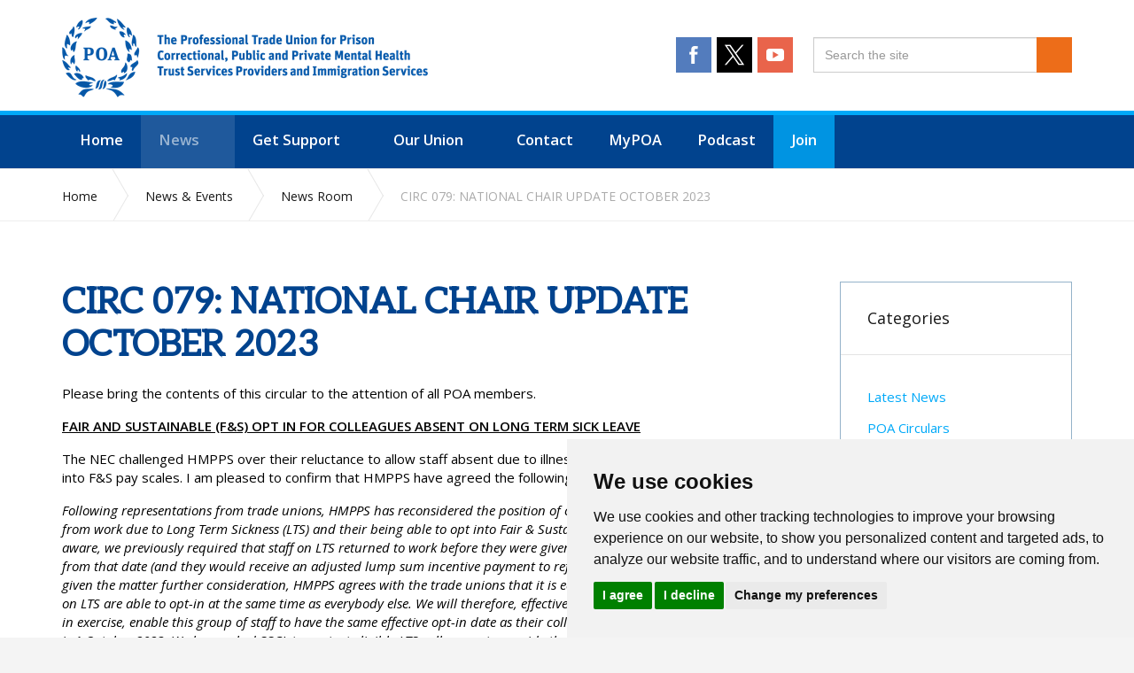

--- FILE ---
content_type: text/html; charset=utf-8
request_url: https://poauk.org.uk/news-events/news-room/posts/2023/october/circ-079-national-chair-update-october-2023/
body_size: 14672
content:

<!DOCTYPE html>
<!--[if lt IE 7 ]> <html lang="en" class="no-js ie6"> <![endif]-->
<!--[if IE 7 ]>    <html lang="en" class="no-js ie7"> <![endif]-->
<!--[if IE 8 ]>    <html lang="en" class="no-js ie8"> <![endif]-->
<!--[if IE 9 ]>    <html lang="en" class="no-js ie9"> <![endif]-->
<!--[if (gt IE 9)|!(IE)]><!-->
<html lang="en" class="no-js">
<!--<![endif]-->
<head>
    <meta charset="UTF-8">
    <meta name="viewport" content="width=device-width, initial-scale=1, maximum-scale=1, user-scalable=0">
    <meta name="description" content=''>
    
    <link rel="canonical" href="https://poauk.org.uk/news-events/news-room/posts/2023/october/circ-079-national-chair-update-october-2023/"/>
    <title>CIRC 079: NATIONAL CHAIR UPDATE OCTOBER 2023 | The POA</title>
    <meta name="description" content="">
	<meta property="og:type" content="website">
    <meta property="og:title" content="CIRC 079: NATIONAL CHAIR UPDATE OCTOBER 2023 | The POA" />
    <meta property="og:image" content="https://poauk.org.uk/media/1029/asset-1.png" />
    <meta property="og:url" content="https://poauk.org.uk/news-events/news-room/posts/2023/october/circ-079-national-chair-update-october-2023/" />
    <meta property="og:description" content="" />
    <meta property="og:site_name" content="The POA" />	


    <!-- WEB FONT  -->
    <link href="//maxcdn.bootstrapcdn.com/font-awesome/4.3.0/css/font-awesome.min.css" rel="stylesheet">
    <link href="//code.ionicframework.com/ionicons/2.0.1/css/ionicons.min.css" rel="stylesheet">
   <link href="//fonts.googleapis.com/css?family=Open+Sans:400,300,300italic,400italic,600,600italic,700,700italic" rel="stylesheet" type="text/css">
    <!-- STYLESHEETS -->
    <link rel="stylesheet" href="/css/bootstrap.css">
    <link rel="stylesheet" href="/css/base.css">
    <link rel="stylesheet" href="/css/plugins.css">
    <link rel="stylesheet" href="/css/palette.css">
    <link rel="stylesheet" href="/css/layout.css?v=11">
	
    <!-- INTERNAL STYLES -->
        <style>
        #site,
        header {
	        right:auto; left:auto;
	        max-width:1500px; margin:0 auto;
	    }

        header #logo {
	        width: 413px; 
            height: 90px;
	    }

        header #logo a {
            width: 413px;
            height: 90px;
            background-image: url('/media/2730/poa-logo-blue.png?width=413&amp;height=90');
            background-repeat:no-repeat; background-position:center;
        }

        @media only screen and (-webkit-min-device-pixel-ratio : 1.5), only screen and (min-device-pixel-ratio : 1.5), only screen and (-webkit-min-device-pixel-ratio : 2), only screen and (min-device-pixel-ratio : 2) {
            header #logo a {
                background-image: url('/media/2730/poa-logo-blue.png');
                background-size: 413px 90px;
            }
        }
    </style>


    <!-- SCRIPTS -->
    <script src="//ajax.googleapis.com/ajax/libs/jquery/1.11.1/jquery.min.js"></script>
    <script src="//cdnjs.cloudflare.com/ajax/libs/modernizr/2.8.3/modernizr.js"></script>
    <script src="/scripts/bootstrap.js"></script>
    <script src="/scripts/plugins.js"></script>
    <script src="/scripts/application.js"></script>
    <script src="//cdnjs.cloudflare.com/ajax/libs/jquery-validate/1.15.0/jquery.validate.min.js"></script>
    <script src="//cdnjs.cloudflare.com/ajax/libs/jquery-validation-unobtrusive/3.2.6/jquery.validate.unobtrusive.min.js"></script>
    <script src="/scripts/jquery.unobtrusive-ajax.min.js"></script>
    <script type="text/javascript" src="//platform-api.sharethis.com/js/sharethis.js#property=58b954ccbacc90001237b5d3&product=inline-share-buttons"></script>
	<!--[if IE]>
	<link rel="stylesheet" href="/css/ie.css">
	<![endif]-->

	
    <!--[if lt IE 9]>
    <script src="//oss.maxcdn.com/html5shiv/3.7.3/html5shiv.min.js"></script>
    <script src="//oss.maxcdn.com/respond/1.4.2/respond.min.js"></script>
    <![endif]-->

    <!-- ICONS -->
            <link rel="shortcut icon" href="/media/1029/asset-1.png?width=32&height=32" type="image/png" />
        <link rel="apple-touch-icon" sizes="57x57" href="/media/1029/asset-1.png?width=57&height=57">
        <link rel="apple-touch-icon" sizes="60x60" href="/media/1029/asset-1.png?width=60&height=60">
        <link rel="apple-touch-icon" sizes="72x72" href="/media/1029/asset-1.png?width=72&height=72">
        <link rel="apple-touch-icon" sizes="76x76" href="/media/1029/asset-1.png?width=76&height=76">
        <link rel="apple-touch-icon" sizes="114x114" href="/media/1029/asset-1.png?width=114&height=114">
        <link rel="apple-touch-icon" sizes="120x120" href="/media/1029/asset-1.png?width=120&height=120">
        <link rel="apple-touch-icon" sizes="144x144" href="/media/1029/asset-1.png?width=144&height=144">
        <link rel="apple-touch-icon" sizes="152x152" href="/media/1029/asset-1.png?width=152&height=152">
        <link rel="apple-touch-icon" sizes="180x180" href="/media/1029/asset-1.png?width=180&height=180">
        <link rel="icon" type="image/png" href="/media/1029/asset-1.png?width=16&height=16" sizes="16x16">
        <link rel="icon" type="image/png" href="/media/1029/asset-1.png?width=32&height=32" sizes="32x32">
        <link rel="icon" type="image/png" href="/media/1029/asset-1.png?width=96&height=96" sizes="96x96">
        <link rel="icon" type="image/png" href="/media/1029/asset-1.png?width=192&height=192" sizes="192x192">
        <meta name="msapplication-square70x70logo" content="/media/1029/asset-1.png?width=70&height=70" />
        <meta name="msapplication-square150x150logo" content="/media/1029/asset-1.png?width=150&height=150" />
        <meta name="msapplication-wide310x150logo" content="/media/1029/asset-1.png?width=310&height=150" />
        <meta name="msapplication-square310x310logo" content="/media/1029/asset-1.png?width=310&height=310" />



    

    

</head>
<body  class="standard-page">

    <!-- SITE -->
    <div id="site">

        <!-- HEADER -->
        <header>
            <div class="container">

                <div class="row">

                    <!-- LOGO -->
                        <div id="logo"><a href="/">The POA</a></div>


                    <!--// LOGO -->
                    <!-- EXPAND -->
                    <a class="expand">
                        <em>Menu</em>
                        <span class="line top"></span>
                        <span class="line mid"></span>
                        <span class="line bottom"></span>
                    </a>
                    <!--// EXPAND -->
                    <!-- NAVIGATION -->
                    <div class="navigation">

                        <!-- REVEAL -->
                        <div class="reveal">

                            
        <nav class="main">
            <ul>
                        <li >
                            <a href="/"   >
                                <span>
                                    Home
                                </span>
                            </a>
                                                    </li>
                        <li  class="has-child">
                            <a href="/news-events/"  class="active"  >
                                <span>
                                    News
                                </span>
                            </a>
                                <i class="ion-chevron-down"></i>
                                <ul>
            <li >
                <a  class="active" href="/news-events/news-room/">
                    <span>
News Room                    </span>
                </a>
                            </li>
            <li >
                <a  href="/news-events/poa-videos/">
                    <span>
POA Videos                    </span>
                </a>
                            </li>
            <li  class="has-child">
                <a  href="/news-events/annual-conference/">
                    <span>
Annual Conference                    </span>
                </a>
                    <i class="ion-chevron-down hidden-lg hidden-md hidden-sm"></i><i class="ion-chevron-right hidden-xs"></i>
                    <ul>
            <li >
                <a  href="/news-events/annual-conference/poa-conference-2026/">
                    <span>
POA Conference 2026                    </span>
                </a>
                            </li>
            <li >
                <a  href="/news-events/annual-conference/poa-conference-2025/">
                    <span>
POA Conference 2025                    </span>
                </a>
                            </li>
            <li >
                <a  href="/news-events/annual-conference/poa-conference-2024/">
                    <span>
POA Conference 2024                    </span>
                </a>
                            </li>
            <li >
                <a  href="/news-events/annual-conference/poa-conference-2023/">
                    <span>
POA Conference 2023                    </span>
                </a>
                            </li>
            <li >
                <a  href="/news-events/annual-conference/poa-conference-2022/">
                    <span>
POA Conference 2022                    </span>
                </a>
                            </li>
            <li >
                <a  href="/news-events/annual-conference/poa-conference-2020/">
                    <span>
POA Conference 2020                    </span>
                </a>
                            </li>
            <li >
                <a  href="/news-events/annual-conference/poa-conference-2019/">
                    <span>
POA Conference 2019                    </span>
                </a>
                            </li>
            <li >
                <a  href="/news-events/annual-conference/poa-conference-2018/">
                    <span>
POA Conference 2018                    </span>
                </a>
                            </li>
            <li >
                <a  href="/news-events/annual-conference/poa-conference-2017/">
                    <span>
POA Conference 2017                    </span>
                </a>
                            </li>
            <li >
                <a  href="/news-events/annual-conference/poa-conference-2016/">
                    <span>
POA Conference 2016                    </span>
                </a>
                            </li>
            <li >
                <a  href="/news-events/annual-conference/poa-conference-2015/">
                    <span>
POA Conference 2015                    </span>
                </a>
                            </li>
    </ul>
            </li>
            <li  class="has-child">
                <a  href="/news-events/scottish-conference/">
                    <span>
Scottish Conference                    </span>
                </a>
                    <i class="ion-chevron-down hidden-lg hidden-md hidden-sm"></i><i class="ion-chevron-right hidden-xs"></i>
                    <ul>
            <li >
                <a  href="/news-events/scottish-conference/scottish-conference-2025/">
                    <span>
Scottish Conference 2025                    </span>
                </a>
                            </li>
            <li >
                <a  href="/news-events/scottish-conference/scottish-conference-2024/">
                    <span>
Scottish Conference 2024                    </span>
                </a>
                            </li>
            <li >
                <a  href="/news-events/scottish-conference/scottish-conference-2023/">
                    <span>
Scottish Conference 2023                    </span>
                </a>
                            </li>
            <li >
                <a  href="/news-events/scottish-conference/scottish-conference-2022/">
                    <span>
Scottish Conference 2022                    </span>
                </a>
                            </li>
            <li >
                <a  href="/news-events/scottish-conference/scottish-conference-2019/">
                    <span>
Scottish Conference 2019                    </span>
                </a>
                            </li>
    </ul>
            </li>
            <li >
                <a  href="/news-events/events-diary/">
                    <span>
Events Diary                    </span>
                </a>
                            </li>
            <li  class="has-child">
                <a  href="/news-events/health-safety/">
                    <span>
Health &amp; Safety                    </span>
                </a>
                    <i class="ion-chevron-down hidden-lg hidden-md hidden-sm"></i><i class="ion-chevron-right hidden-xs"></i>
                    <ul>
            <li >
                <a  href="/news-events/health-safety/hs-resources/">
                    <span>
H&amp;S Resources                    </span>
                </a>
                            </li>
            <li >
                <a  href="/news-events/health-safety/become-a-poa-hs-officer/">
                    <span>
Become a POA H&amp;S Officer                    </span>
                </a>
                            </li>
    </ul>
            </li>
            <li >
                <a  href="/news-events/gatelodge/">
                    <span>
Gatelodge                    </span>
                </a>
                            </li>
            <li >
                <a  href="/news-events/equalities/">
                    <span>
Equalities                    </span>
                </a>
                            </li>
            <li >
                <a  href="/news-events/right-to-strike/">
                    <span>
Right to Strike                    </span>
                </a>
                            </li>
    </ul>
                        </li>
                        <li  class="has-child">
                            <a href="/support/"   >
                                <span>
                                    Get Support
                                </span>
                            </a>
                                <i class="ion-chevron-down"></i>
                                <ul>
            <li >
                <a  href="/support/legal-services/">
                    <span>
Legal Services                    </span>
                </a>
                            </li>
            <li >
                <a  href="/support/violence-in-the-workplace/">
                    <span>
Violence in the workplace                    </span>
                </a>
                            </li>
            <li >
                <a  href="/support/68-is-too-late/">
                    <span>
68 is too late                    </span>
                </a>
                            </li>
            <li >
                <a  href="/support/welfare-fund/">
                    <span>
Welfare Fund                    </span>
                </a>
                            </li>
    </ul>
                        </li>
                        <li  class="has-child">
                            <a href="/our-union/"   >
                                <span>
                                    Our Union
                                </span>
                            </a>
                                <i class="ion-chevron-down"></i>
                                <ul>
            <li  class="has-child">
                <a  href="/our-union/member-benefits/">
                    <span>
Member Benefits                    </span>
                </a>
                    <i class="ion-chevron-down hidden-lg hidden-md hidden-sm"></i><i class="ion-chevron-right hidden-xs"></i>
                    <ul>
            <li >
                <a  href="/our-union/member-benefits/cars/">
                    <span>
Cars                    </span>
                </a>
                            </li>
            <li >
                <a  href="/our-union/member-benefits/health-well-being/">
                    <span>
Health &amp; Well-being                    </span>
                </a>
                            </li>
            <li >
                <a  href="/our-union/member-benefits/leisure-offers/">
                    <span>
Leisure Offers                    </span>
                </a>
                            </li>
            <li >
                <a  href="/our-union/member-benefits/financial-services/">
                    <span>
Financial Services                    </span>
                </a>
                            </li>
            <li >
                <a  href="/our-union/member-benefits/insurance/">
                    <span>
Insurance                    </span>
                </a>
                            </li>
            <li >
                <a  href="/our-union/member-benefits/technology-mobile/">
                    <span>
Technology &amp; Mobile                    </span>
                </a>
                            </li>
            <li >
                <a  href="/our-union/member-benefits/charities/">
                    <span>
Charities                    </span>
                </a>
                            </li>
            <li >
                <a  href="/our-union/member-benefits/shop/">
                    <span>
Shop                    </span>
                </a>
                            </li>
    </ul>
            </li>
            <li >
                <a  href="/our-union/nec-structure-management/">
                    <span>
NEC Structure &amp; Management                    </span>
                </a>
                            </li>
            <li >
                <a  href="/our-union/history/">
                    <span>
History                    </span>
                </a>
                            </li>
            <li >
                <a  href="/our-union/resources/">
                    <span>
Resources                    </span>
                </a>
                            </li>
            <li  class="has-child">
                <a  href="/our-union/education/">
                    <span>
Education                    </span>
                </a>
                    <i class="ion-chevron-down hidden-lg hidden-md hidden-sm"></i><i class="ion-chevron-right hidden-xs"></i>
                    <ul>
            <li >
                <a  href="/our-union/education/branch-official-training/">
                    <span>
Branch Official Training                    </span>
                </a>
                            </li>
    </ul>
            </li>
            <li >
                <a  href="/our-union/retired-members/">
                    <span>
Retired Members                    </span>
                </a>
                            </li>
            <li >
                <a  href="/our-union/testimonials/">
                    <span>
Testimonials                    </span>
                </a>
                            </li>
    </ul>
                        </li>
                        <li >
                            <a href="/contact/"   >
                                <span>
                                    Contact
                                </span>
                            </a>
                                                    </li>
                        <li >
                            <a href="/members-area-and-e-services/"   >
                                <span>
                                    MyPOA
                                </span>
                            </a>
                                                    </li>
                        <li >
                            <a href="/poa-podcast/"   >
                                <span>
                                    Podcast
                                </span>
                            </a>
                                                    </li>
                        <li >
                            <a href="/join/"   >
                                <span>
                                    Join
                                </span>
                            </a>
                                                    </li>
            </ul>
        </nav>



							<div class="headsocial">
                                    <nav class="social">
		    <ul>
			    <li class="facebook"><a href="https://www.facebook.com/poaunion" class="symbol" target="_blank" title="Link will open in a new window/tab">facebook</a></li>
	            			    <li class="twitter"><a href="https://twitter.com/poaunion" class="symbol" target="_blank" title="Link will open in a new window/tab">twitter</a></li>
	            	            		                        	            	            	            	            	            <li class="youtube"><a href="https://www.youtube.com/channel/UCiLVvQTDewlc9om9IJuMTiQ" class="symbol" target="_blank" title="Link will open in a new window/tab">youtube</a></li>
                                                		</ul>
    </nav>   

							</div>

                            	<div class="site-search">
		
		<form role="search" action="/search-results/" method="get" name="searchForm">
			<div class="form-group">
                <label class="control-label hidden" for="email">Search the site</label>
                <input type="text" class="form-control" id="search_field" name="search_field" placeholder='Search the site'>
			</div>
            <button type="submit" class="c1-bg c5-text"><i class="ion-ios-search-strong"></i></button>
		</form>
		
		
	</div>



                            	
    <nav class="top">
        <ul>
                        <li>
                            <a href="/sitemap/"  >Sitemap</a>      
                        </li>
                        <li>
                            <a href="/contact/"  >Contact</a>      
                        </li>

                    <li class="dropdown">
                        <a href="#" class="dropdown-toggle" data-toggle="dropdown" role="button" aria-expanded="false"><i class="fa fa-user c1-text"></i>MyPOA<i class="fa fa-angle-down after"></i></a>
                        <ul class="dropdown-menu pull-right" role="menu">
                            <li><a href="/login/"><i class="fa fa-sign-in c1-text"></i>Login</a></li>
                        </ul>
                    </li>
        </ul>                                                            
	</nav> 




                        </div>
                        <!--// REVEAL -->
                    </div>
                    <!--// NAVIGATION -->
                </div>

            </div>
        </header>
        <!--// HEADER -->
		<!-- BREADCRUMB -->
								<div class="topbread">
        
        <section class="breadcrumb-trail c5-bg">
            <div class="container">

                <!-- ROW -->
                <div class="row">
                    <nav class="col-xs-12">
                        <ol>
                                    <li id="br_1" itemscope itemtype="http://data-vocabulary.org/Breadcrumb"  itemref="br_2"><a href="/" itemprop="url"><span itemprop="title">Home</span></a></li>
                                    <li id="br_2" itemscope itemtype="http://data-vocabulary.org/Breadcrumb" itemprop="child" itemref="br_3"><a href="/news-events/" itemprop="url"><span itemprop="title">News &amp; Events</span></a></li>
                                    <li id="br_3" itemscope itemtype="http://data-vocabulary.org/Breadcrumb" itemprop="child" itemref="br_4"><a href="/news-events/news-room/" itemprop="url"><span itemprop="title">News Room</span></a></li>

                                    <li id="br_7" itemscope itemtype="https://data-vocabulary.org/Breadcrumb" class="active" itemprop="child"><span itemprop="title">CIRC 079: NATIONAL CHAIR UPDATE OCTOBER 2023</span></li>

                        </ol>
                    </nav>
                </div>
                <!--// ROW -->
            </div>
        </section>

        <!--// BREADCRUMB -->	
									</div>
        






<!-- CONTENT -->
<section class="content">

    <!-- CONTAINER -->
    <div class="container">
		
	    <!-- ROW -->
	    <div class="row">
			
		    <!-- CONTENT COL -->
		    <div id="left-col" class="col-md-8 col-xs-12">
				
                        <h1 class="heading main" itemprop="headline">CIRC 079: NATIONAL CHAIR UPDATE OCTOBER 2023</h1>


		    
			    <!-- IMAGE -->
			    
			    <!--// IMAGE -->
	       
			    <p>Please bring the contents of this circular to the attention of all POA members.</p>
<p><strong><u>FAIR AND SUSTAINABLE (F&amp;S) OPT IN FOR COLLEAGUES ABSENT ON LONG TERM SICK LEAVE</u></strong></p>
<p>The NEC challenged HMPPS over their reluctance to allow staff absent due to illness the opportunity to opt into F&amp;S pay scales. I am pleased to confirm that HMPPS have agreed the following:</p>
<p><em>Following representations from trade unions, HMPPS has reconsidered the position of colleagues who are absent from work due to Long Term Sickness (LTS) and their being able to opt into Fair &amp; Sustainable (F&amp;S). As you are aware, we previously required that staff on LTS returned to work before they were given the opportunity to opt in from that date (and they would receive an adjusted lump sum incentive payment to reflect this). However, having given the matter further consideration, HMPPS agrees with the trade unions that it is equitable and fair that staff on LTS are able to opt-in at the same time as everybody else. We will therefore, effective from this year’s (2023) opt in exercise, enable this group of staff to have the same effective opt-in date as their colleagues. This year that date is 1 October 2023. We have asked SSCL to contact eligible LTS colleagues to provide them with an opportunity to opt-in (and receive a fully consolidated and pensionable increase in pay) with effect from 01 October (with pay changes likely to be applied retrospectively in November). The opt in offer, if accepted, will only change the base pay position for LTS staff. Opting in will not change the sick pay entitlement to full pay, half pay or no pay. Colleagues wishing to accept this offer will additionally receive the same discretionary, non-pensionable, lump sum, opt-in incentive payment that is received by other colleagues. This is calculated to be the notional equivalent value of arrears for the period 1 April 2023 – 30 September 2023. This change of position, which will continue to apply for opt-in exercises in future years and will mean that staff who are on LTS will be treated consistently with others in terms of their effective opt-in date and associated benefits.</em></p>
<p><strong><u>Efficiency compensation payments</u></strong></p>
<p>It has once again been brought to the attention of the NEC that, despite several clear and unambiguous communications clarifying the authority of Governing Governors to award 100% compensation during an inefficiency process, members are still being subject to being informed they are only being awarded a maximum of 75% and must appeal for the additional 25. We are aware that some members are being awarded 100% only for a decision maker in the Directorate to then reduce this payment to 75%. This is also wrong and breaches Civil Service Pension Scheme Rules.</p>
<p>If any member or committee is aware of this practice, they should immediately contact their NEC Representative for support. If this stance from the employer does not change, we may have to seek a legal remedy.</p>
<p>Members should be aware of the following communication from the Directorate to Governors that you may wish to quote during an appeal process:</p>
<p><em>We are now aware of 2 recent cases that went to CSAB where the ex-employee appealed the decision to award 75% compensation as a result of the IHR point.  The CSAB found in the appellant’s favour in both cases as the Board did not agree with the Department’s reasoning for restricting the level of award to 75%, based on a failure to apply for IHR.  As a result of the CSAB interpretation of the current EPN we believe there is a significant risk that the department will continue to lose cases if we apply our current interpretation of the compensation guidance note.</em></p>
<p><em>Therefore, with immediate effect, Decision Managers should not apply the policy note sent out in the Senior Leaders Bulletin in October 2022 and instead Decision Managers must now refer to the Efficiency Compensation Process Note dated 3 April 2023 and the guidance referred within it when making a determination on the level of compensation to award at a FARM held in line with PSI/PI 01/2017 – Management of Attendance.</em></p>
<p><strong><u>Prison officers: apply to move prisons (pilot scheme)</u></strong></p>
<p>HMPPS have announced the following:</p>
<p><a href="https://justiceuk.sharepoint.com/:i:/r/sites/HMPPSIntranet-Prison/HMPS%20article%20image%20library/Move%20prison%20crop.jpg?csf=1&amp;web=1&amp;e=fLeenD">Prison Officer Level Transfer: a new way to move to the prison you want to work at</a></p>
<p><a href="https://justiceuk.sharepoint.com/:i:/r/sites/HMPPSIntranet-Prison/HMPS%20article%20image%20library/Move%20prison%20crop.jpg?csf=1&amp;web=1&amp;e=fLeenD">Band 3 prison officers in the adult estate (male and female) who want to work in a different prison can now apply to move far more easily.</a></p>
<p><a href="https://justiceuk.sharepoint.com/:i:/r/sites/HMPPSIntranet-Prison/HMPS%20article%20image%20library/Move%20prison%20crop.jpg?csf=1&amp;web=1&amp;e=fLeenD">If you have 24 months’ experience in role (by the 29/10 closing date) you can now apply to move prisons through the new ‘level transfer pilot scheme’.</a></p>
<p><a href="https://justiceuk.sharepoint.com/:i:/r/sites/HMPPSIntranet-Prison/HMPS%20article%20image%20library/Move%20prison%20crop.jpg?csf=1&amp;web=1&amp;e=fLeenD">The application process is simple and streamlined, based on success profile behaviours – it won’t include an interview.</a></p>
<p><a href="https://justiceuk.sharepoint.com/:i:/r/sites/HMPPSIntranet-Prison/HMPS%20article%20image%20library/Move%20prison%20crop.jpg?csf=1&amp;web=1&amp;e=fLeenD"><strong>Making moves and career progression easier</strong></a></p>
<p><a href="https://justiceuk.sharepoint.com/:i:/r/sites/HMPPSIntranet-Prison/HMPS%20article%20image%20library/Move%20prison%20crop.jpg?csf=1&amp;web=1&amp;e=fLeenD">Before this pilot the only real routes for officers to move prison have been through recruitment or on compassionate grounds.</a></p>
<p><a href="https://justiceuk.sharepoint.com/:i:/r/sites/HMPPSIntranet-Prison/HMPS%20article%20image%20library/Move%20prison%20crop.jpg?csf=1&amp;web=1&amp;e=fLeenD">Listening to what you’ve told us about wanting better options for career progression and flexibility in your career, we have devised this pilot to help give you another route.</a></p>
<p><a href="https://justiceuk.sharepoint.com/:i:/r/sites/HMPPSIntranet-Prison/HMPS%20article%20image%20library/Move%20prison%20crop.jpg?csf=1&amp;web=1&amp;e=fLeenD">If the scheme is a success, we will look to run it at least annually and extend it to include the youth custody estate.</a></p>
<p><span><strong>POA Scotland</strong></span></p>
<p>POA members in the Scottish Prison Service have been offered a two year pay dea<span>l</span> that takes them through to April 2025.  The offer will be put to a workplace ballot which opened on <strong>Monday 23<sup>rd</sup> October 2023. </strong> Due to POA Scotland Annual Conference taking place in the middle of the ballot period, the ballot period will run through until <strong>12pm on Tuesday 7<sup>th</sup> November 2023.</strong></p>
<p><em>Main elements of the offer include:</em></p>
<ul>
<li><em>The pay award is spread over a 2-year period, staged over 4 separate payment dates. For most members the total value is <strong>10%</strong> over that period.</em></li>
</ul>
<ul>
<li><em>The deal is front loaded, so that the biggest % <strong>(7%)</strong> comes within the first year.</em></li>
</ul>
<ul>
<li><em>This element of the offer is a ‘no strings’ offer that does not require us to find efficiency savings or to cut jobs. It also continues to include a no compulsory redundancy guarantee.</em></li>
</ul>
<ul>
<li><em>For those members in the progression stages of the pay structure the pay growth values range from <strong>60% to 16.62% in year 1, and from 4.92% to 13.02% in year 2.</strong></em></li>
</ul>
<ul>
<li><em>If accepted, this deal takes the top basic salary for an Operations officer <strong>(C band) to £32,200.</strong></em></li>
</ul>
<ul>
<li><em>A residential prison officer <strong>(D band) to £40,850.</strong></em></li>
</ul>
<ul>
<li><em>A FLM salary <strong>(E band)</strong> becomes <strong>£46,935</strong>.</em></li>
</ul>
<ul>
<li><em>The offer sees increases to the ex-gratia rates that move them to <strong>time and a half</strong> on weekdays, and <strong>double time</strong> on weekends.</em></li>
</ul>
<ul>
<li><em>An increase in the Dirty campaign allowance from <strong>£2 an hour</strong>, doubling to <strong>£4 an hour.</strong></em></li>
</ul>
<p><strong><u>Opt in Exercise</u></strong></p>
<p>4244 out of 4661 closed grade staff could gain by opting into F&amp;S (91%), and 3413 have opted into F&amp;S. This represents 80% of those who could gain by opting into F&amp;S and 73% of the closed grades overall. </p>
<p><strong><u>POA Survey</u></strong></p>
<p>The NEC have commissioned their own survey that we now encourage all POA members to complete. It can be accessed in the comfort of your own home or on a smart phone. It will take about 20 minutes to complete and we wish you to be as honest as possible. The results from the survey will be used as evidence to the Pay Review Body during the next round of pay submissions. At this time the survey is only open to serving members who work in public sector prisons in England and Wales. There will be future surveys for all other members in other jurisdictions in the near future.</p>
<p><strong><em>PLEASE DO NOT COMPLETE THE ANNUAL HMPPS PEOPLE SURVEY.</em></strong></p>
<p><strong><u>PLEASE COMPLETE THE POA MEMBERS SURVEY ON THE FOLLOWING LINK</u></strong></p>
<p><span><a href="https://www.surveymonkey.co.uk/r/Q53VDXJ">https://www.surveymonkey.co.uk/r/Q53VDXJ</a></span></p>
<p>The survey will run until Monday 30th October 2023.</p>
<p><strong><u>Retired Veterans Award Badge</u></strong></p>
<p>The NEC has received correspondence from a retired member asking POA members to support a petition asking the Government to issue a veteran’s badge for ex prison staff. The idea is to have a veteran’s badge like the military do. The petition can be signed via the following link:</p>
<p><span><a href="https://petition.parliament.uk/petitions/636129">https://petition.parliament.uk/petitions/636129</a></span></p>
<p><span><strong>Nasal Naloxone</strong></span></p>
<p>HMPPS have informed the POA that they intend to roll out Nasal Naloxone in prisons and will seek ‘volunteers’ to carry it. The NEC are opposed to these proposals due to the fact that staff will need to be trained in an additional skill but will receive no renumeration for supplying the business with what they see as an essential need. It is our view that only fully qualified clinical staff should administer any type of medication to prisoners.</p>
<p>All POA members are encouraged to consider if they wish to volunteer for an additional task, which carries career threatening risks, for no additional reward.</p>
<p><strong>If POA members continue to volunteer for a multitude of tasks that attract zero renumeration the less likely it is that the NEC could convince the Pay Review Body to include an additional payment for additional skills.</strong></p>
<p><u>All POA members should note that a volunteer cannot be forced.</u></p>
<p><strong><u> </u></strong></p>
<p>All the best.</p>
<p> </p>
<p><strong>Mark Fairhurst<br /></strong><u>National Chair</u></p>
		
				

				
				
			    

		<div class="sharethis-inline-share-buttons"></div>
                <!-- META -->
                
                <!--// META 
<div class="meta">
    <div class="inner c5-bg has-borders c6-borders">
        <div class="author-date">

            <time itemprop="datePublished" datetime="2023-00-24"><span class="date">24 Oct 2023</span></time>
        </div>
        <div class="row">
                <span class="comments col-sm-6 col-xs-12"><a href="/news-events/news-room/posts/2023/october/circ-079-national-chair-update-october-2023/#disqus_thread">0 comments</a></span>

            <span class="categories">
						<span><a href="/news-events/news-room/?category=1287" class="POA Circulars" title="POA Circulars" rel="NOINDEX, FOLLOW">POA Circulars</a>, </span>
						<span><a href="/news-events/news-room/?category=1815" class="National Chair" title="National Chair" rel="NOINDEX, FOLLOW">National Chair</a></span>
</span>
        </div>
    </div>
</div>
 -->

			    <!-- AUTHOR BIO -->
			    

			    <!--// AUTHOR BIO -->
		
                <!-- PAGINATION  -->
			    
	<nav id="pagination" class="post text-center">
		<ul class="pagination">
			<li class="prev"><a href="/news-events/news-room/posts/2023/october/poa-circ-ni-002-area-vice-chair-election-timetable/" title="Older"><i class="ion-chevron-left"></i><span class="hidden">Older</span></a></li>
            <li class="all hidden-xs"><a href="/news-events/news-room/" title="All posts"><span>All posts</span></a></li>
			<li class="next"><a href="/news-events/news-room/posts/2023/october/circ-080-nec-minutes/" title="Newer"><span class="hidden">Newer</span><i class="ion-chevron-right"></i></a></li>
		</ul>
	</nav>
	
		        <!--// PAGINATION -->

                
		    </div>
		    <!--// CONTENT COL -->
			
		    			<div id="right-col" class="col-lg-3 col-md-4 col-xs-12 pull-right">                                                     

	<!-- SUB - FILTER -->
	<nav class="sub filter has-borders c6-borders">
		<p class="heading inner"><a href="/news-events/news-room/">All posts</a></p>
        <div class="inner">
            <ul>
                    <li class="">
                        <a href="/news-events/news-room/?year=2026" rel="NOINDEX, FOLLOW">2026</a>
                    </li>
                    <li class="">
                        <a href="/news-events/news-room/?year=2025" rel="NOINDEX, FOLLOW">2025</a>
                    </li>
                    <li class="">
                        <a href="/news-events/news-room/?year=2024" rel="NOINDEX, FOLLOW">2024</a>
                    </li>
                    <li class="">
                        <a href="/news-events/news-room/?year=2023" rel="NOINDEX, FOLLOW">2023</a>
                    </li>
                    <li class="">
                        <a href="/news-events/news-room/?year=2022" rel="NOINDEX, FOLLOW">2022</a>
                    </li>
                    <li class="">
                        <a href="/news-events/news-room/?year=2021" rel="NOINDEX, FOLLOW">2021</a>
                    </li>
                    <li class="">
                        <a href="/news-events/news-room/?year=2020" rel="NOINDEX, FOLLOW">2020</a>
                    </li>
                    <li class="">
                        <a href="/news-events/news-room/?year=2019" rel="NOINDEX, FOLLOW">2019</a>
                    </li>
                    <li class="">
                        <a href="/news-events/news-room/?year=2018" rel="NOINDEX, FOLLOW">2018</a>
                    </li>
            </ul>
        </div>
	</nav>
	<!--// SUB - FILTER -->


    <!-- SUB - FILTER -->
    <nav class="sub filter categories has-borders c6-borders">
    <p class="heading inner">Categories</p>
        <div class="inner">
                    <ul>    
                <li >
                    <a href="/news-events/news-room/?category=2690"  rel="NOINDEX, FOLLOW">  	
				        Latest News
		            </a>
                </li>
                <li >
                    <a href="/news-events/news-room/?category=1287"  rel="NOINDEX, FOLLOW">  	
				        POA Circulars
		            </a>
                </li>
                <li >
                    <a href="/news-events/news-room/?category=1600"  rel="NOINDEX, FOLLOW">  	
				        COVID-19
		            </a>
                </li>
                <li >
                    <a href="/news-events/news-room/?category=1288"  rel="NOINDEX, FOLLOW">  	
				        Press Releases
		            </a>
                </li>
                <li >
                    <a href="/news-events/news-room/?category=1292"  rel="NOINDEX, FOLLOW">  	
				        Scotland
		            </a>
                </li>
                <li >
                    <a href="/news-events/news-room/?category=1293"  rel="NOINDEX, FOLLOW">  	
				        Pay Review Body
		            </a>
                </li>
                <li >
                    <a href="/news-events/news-room/?category=1809"  rel="NOINDEX, FOLLOW">  	
				        Health &amp; Safety
		            </a>
                </li>
                <li >
                    <a href="/news-events/news-room/?category=1815"  rel="NOINDEX, FOLLOW">  	
				        National Chair
		            </a>
                </li>
                <li >
                    <a href="/news-events/news-room/?category=1818"  rel="NOINDEX, FOLLOW">  	
				        General Secretary
		            </a>
                </li>
                <li >
                    <a href="/news-events/news-room/?category=2495"  rel="NOINDEX, FOLLOW">  	
				        Equalities
		            </a>
                </li>
                <li >
                    <a href="/news-events/news-room/?category=2722"  rel="NOINDEX, FOLLOW">  	
				        Secure Health Care
		            </a>
                </li>
                <li >
                    <a href="/news-events/news-room/?category=2986"  rel="NOINDEX, FOLLOW">  	
				        Political News Updates
		            </a>
                </li>
                <li >
                    <a href="/news-events/news-room/?category=3907"  rel="NOINDEX, FOLLOW">  	
				        Videos
		            </a>
                </li>
                <li >
                    <a href="/news-events/news-room/?category=1286"  rel="NOINDEX, FOLLOW">  	
				        Breaking News
		            </a>
                </li>
        </ul>

        </div>
    </nav>
    <!--// SUB -->


							    <!-- SUB  -->
			    
	
  

			    <!--// SUB -->
			    <!-- PROMO PODS -->
			                <div class="swp">

    <div class="item general-pod has-borders c6-borders">
        <div class="inner">
            <p class="heading">
<a class="c3-text" href="https://goo.gl/maps/dGVSQP8U9serMZrV6"  title="Link will open in a new window/tab"  target="_blank">                POA Headquarters
<i class="ion-android-open after"></i></a>            </p>

<div class="info">
            <div class="text"><p>Cronin House <br />245 Church Street <br />London <br />N9 9HW</p>
<p><strong>Telephone:</strong><span><span> </span>020 8803 0255</span></p>
<p><span><strong>Membership enquiries:</strong> <a href="mailto:membership@poauk.org.uk">membership@poauk.org.uk</a><br /><strong>General enquiries:</strong> <br /><a href="mailto:general@poauk.org.uk">general@poauk.org.uk</a></span></p></div>

            <p class="link"><a href="https://goo.gl/maps/dGVSQP8U9serMZrV6"  title="Link will open in a new window/tab"  target="_blank" class="btn c7-bg c5-text">Directions<i class="ion-android-open after"></i></a></p>

</div>        </div>
    </div>
            </div>


			    <!--// PROMO PODS -->
			</div>


			
	    </div>
	    <!--// ROW -->

    </div>
    <!--// CONTAINER -->

</section>	
<!--// CONTENT -->



		



        <!-- OUTRO STRIP -->
        
        <section class="content apc cta-strip c7-bg">
            <div class="container">


                <!-- ROW -->
                <div class="row">
                        <div class="col-md-8 col-xs-12">
                            <div class="text c5-text os-animation" data-os-animation="fadeInUp" data-os-animation-delay="0.2s">
                                <p><span class="intro">Representing over 30,000 Prison, Correctional and Secure Psychiatric Workers, the POA is the largest UK Union in this sector, able to trace its roots back more than 100 years.</span></p>
                            </div>
                        </div>
                                            <div class="col-md-3 col-md-offset-1 col-xs-12">

                            <p class="link os-animation"><a class="btn btn-block c5-bg c7-text" href="/contact/"  >Get in touch</a></p>

                        </div>

                </div>
                <!--// ROW -->

            </div>
        </section>

        <!--// OUTRO STRIP -->
        <!-- BREADCRUMB -->
        
        <section class="breadcrumb-trail c5-bg">
            <div class="container">

                <!-- ROW -->
                <div class="row">
                    <nav class="col-xs-12">
                        <ol>
                                    <li id="br_1" itemscope itemtype="http://data-vocabulary.org/Breadcrumb"  itemref="br_2"><a href="/" itemprop="url"><span itemprop="title">Home</span></a></li>
                                    <li id="br_2" itemscope itemtype="http://data-vocabulary.org/Breadcrumb" itemprop="child" itemref="br_3"><a href="/news-events/" itemprop="url"><span itemprop="title">News &amp; Events</span></a></li>
                                    <li id="br_3" itemscope itemtype="http://data-vocabulary.org/Breadcrumb" itemprop="child" itemref="br_4"><a href="/news-events/news-room/" itemprop="url"><span itemprop="title">News Room</span></a></li>

                                    <li id="br_7" itemscope itemtype="https://data-vocabulary.org/Breadcrumb" class="active" itemprop="child"><span itemprop="title">CIRC 079: NATIONAL CHAIR UPDATE OCTOBER 2023</span></li>

                        </ol>
                    </nav>
                </div>
                <!--// ROW -->
            </div>
        </section>

        <!--// BREADCRUMB -->
        <!-- FOOTER -->
        <footer class="c4-bg">
            <div class="container">

                <!-- ROW -->
                <div class="row">

                    <div class="col-md-4 col-xs-12">

                        <!-- COMPANY DETAILS -->
                            <div class="company-details">
		<p class="heading">The POA</p>
			<address>
			<p>Cronin House <br />245 Church Street <br />London <br />N9 9HW</p>
		</address>
	<p>Email. <a href="mailto:general@poauk.org.uk">general@poauk.org.uk</a></p>	</div> 

                        <!--// COMPANY DETAILS -->

                    </div>

                    <div class="col-md-4 col-xs-12">

                        	
        <nav class="quick-links">
	        <p class="heading">QuickLinks</p>
		            <ul class="row">
                        <li class="col-xs-6">
                            <a href="/our-union/"  >
                               About us
                            </a>
                        </li>
                        <li class="col-xs-6">
                            <a href="/campaigns/"  >
                               Campaigns
                            </a>
                        </li>
                        <li class="col-xs-6">
                            <a href="/join/"  >
                               Join
                            </a>
                        </li>
                        <li class="col-xs-6">
                            <a href="/news-events/news-room/"  >
                               News Room
                            </a>
                        </li>
                        <li class="col-xs-6">
                            <a href="/contact/"  >
                               Contact
                            </a>
                        </li>
            </ul>
		</nav>


                    </div>

                    <div class="col-md-3 col-md-offset-1 col-xs-12">

                                <nav class="social">
	        <p class="heading">Connect with The POA</p>
		    <ul>
			    <li class="facebook"><a href="https://www.facebook.com/poaunion" class="symbol" target="_blank" title="Link will open in a new window/tab">facebook</a></li>
	            			    <li class="twitter"><a href="https://twitter.com/poaunion" class="symbol" target="_blank" title="Link will open in a new window/tab">twitter</a></li>
	            	            		                        	            	            	            	            	            <li class="youtube"><a href="https://www.youtube.com/channel/UCiLVvQTDewlc9om9IJuMTiQ" class="symbol" target="_blank" title="Link will open in a new window/tab">youtube</a></li>
                                                		</ul>
    </nav>   


                    </div>

                </div>
                <!--// ROW -->
                <!-- ROW -->
                <div class="row">

                    <div class="col-sm-12">

                        <nav class="footer">
                            <ul class="nav">
                                <li class="copyright"><div>&copy; 2026 The POA</div></li>
                                	
		    <li>
                <a href="/sitemap/"  >Sitemap</a>                                       
		    </li>
		    <li>
                <a href="/privacy-notice/"  >Privacy Notice</a>                                       
		    </li>

                                <li><a href="#" id="cookiepreferences">Cookie Preferences</a></li>
                            </ul>
                        </nav>

                    </div>

                </div>
                <!--// ROW -->

            </div>
        </footer>
        <!--// FOOTER -->
        <!-- BACK TO TOP -->
        <span id="top-link-block" class="c1-bg c5-text">
            <a href="#top" class="c1-bg c5-text" onclick="$('html,body').animate({scrollTop:0},'slow');return false;">
                <i class="ion-chevron-up"></i>
            </a>
        </span>
        <!--// BACK TO TOP -->

    </div>
    <!--// SITE -->
    
    
        <script type="text/javascript">
    /* * * CONFIGURATION VARIABLES: EDIT BEFORE PASTING INTO YOUR WEBPAGE * * */
        var disqus_shortname = 'ENTER DISQUS USERNAME HERE'; // required: replace example with your forum shortname

    /* * * DON'T EDIT BELOW THIS LINE * * */
    (function () {
        var s = document.createElement('script'); s.async = true;
        s.type = 'text/javascript';
        s.src = 'http://' + disqus_shortname + '.disqus.com/count.js';
        (document.getElementsByTagName('HEAD')[0] || document.getElementsByTagName('BODY')[0]).appendChild(s);
    }());
        </script>


    <!-- Cookie Consent by https://www.PrivacyPolicies.com -->
<script type="text/javascript" src="//www.privacypolicies.com/public/cookie-consent/4.0.0/cookie-consent.js" charset="UTF-8"></script>
<script type="text/javascript" charset="UTF-8">
document.addEventListener('DOMContentLoaded', function () {
cookieconsent.run({"notice_banner_type":"simple","consent_type":"express","palette":"light","language":"en","page_load_consent_levels":["strictly-necessary"],"notice_banner_reject_button_hide":false,"preferences_center_close_button_hide":false,"website_name":"The POA","open_preferences_center_selector":"#cookiepreferences","website_privacy_policy_url":"https://www.poauk.org.uk/privacy-notice/"});
});
</script>

<!-- Google Analytics -->
<!-- Global site tag (gtag.js) - Google Analytics -->
<script type="text/plain" cookie-consent="tracking" async src="https://www.googletagmanager.com/gtag/js?id=UA-1339521-1"></script>
<script type="text/plain" cookie-consent="tracking">
  window.dataLayer = window.dataLayer || [];
  function gtag(){dataLayer.push(arguments);}
  gtag('js', new Date());

  gtag('config', 'UA-1339521-1');
</script>

<!-- end of Google Analytics-->

<noscript>Cookie Consent by <a href="https://www.PrivacyPolicies.com/cookie-consent/" rel="nofollow noopener">PrivacyPolicies.com</a></noscript>
<!-- End Cookie Consent -->
</body>
</html>

--- FILE ---
content_type: text/css
request_url: https://poauk.org.uk/css/base.css
body_size: 3010
content:

/* 	--------------------------------------------------
    uSkinned.net

	BASE
    -------------------------------------------------- */


/* 	--------------------------------------------------
    TABLE OF CONTENTS 
    -------------------------------------------------- 

	1.0 LINKS
	2.0 LISTS
	3.0 MISC
	4.0 TYPOGRAPHY
	
*/

/*
	
	BOOTSTRAP BREAKPOINTS
	
	.col-xs-	< 768px		(container width 100%)
	.col-sm-	> 768px		(container width 750px)
	.col-md-	> 992px		(container width 970px)
	.col-lg-	> 1200px	(container width 1170px)
	
*/



/*	--------------------------------------------------
	1.0 LINKS
	-------------------------------------------------- */
	
	a,
	.btn,	
	.slick-prev, .slick-next,
	.navigation nav.main ul li {
		
		-webkit-transition:all 0.2s ease-in-out 0s;
		-moz-transition:all 0.2s ease-in-out 0s;
		-ms-transition:all 0.2s ease-in-out 0s;
		transition:all 0.2s ease-in-out 0s;
		}	
	a, .btn { 
		outline:0 none!important; 
		}
	.btn {
		}
	nav.main a, nav a, .promo-pods a, .listing a, .link a {
		text-decoration:none!important;
		}	
		
	.btn {
		border:0 none; border-radius:0;
		position:relative;
		padding:12px 15px 14px;
		font-size:14px;
		font-weight:600;
		}
	.btn-sm {
		font-size:12px; 
		padding:8px 15px 10px;
		}	
	.btn-lg {
		border-width:3px;
		padding:15px 20px 17px;
		font-size:20px;
		}		
		
	a.see_all {
		position:absolute; top:0; right:0;
		font-size:11px;
		}	
		
	a.close-button {
		display:block;
		width:40px; height:40px;
		position:relative; 
		float:right; margin:15px 15px 0 0;
		
		opacity:1;
		
		-webkit-transition:all 0.2s ease-in-out 0s;
		-moz-transition:all 0.2s ease-in-out 0s;
		-ms-transition:all 0.2s ease-in-out 0s;
		transition:all 0.2s ease-in-out 0s;
		}
	a.close-button em {
		display:none;
		}
	a.close-button span {
		display:block;
		width:40px; height:2px;
		position:absolute; top:0; right:0;
		}
	a.close-button span.top {
		
		-webkit-transform:rotate(45deg); 
		-moz-transform:rotate(45deg);
		-ms-transform:rotate(45deg);
		transform:rotate(45deg);
		}
	a.close-button span.bottom {
		
		-webkit-transform:rotate(-45deg); 
		-moz-transform:rotate(-45deg);
		-ms-transform:rotate(-45deg);
		transform:rotate(-45deg);
		}
		
		
	.link {
		margin-top:20px;
		}
	.link.text-uppercase a {
		display:inline-block;
		padding:0 0 3px;
		border-width:0 0 2px; border-style:solid;
		}
		
		
	#top-link-block {
		z-index:200;
		position:relative; 
		}
	#top-link-block a {
		display:block;
		margin:0 auto;
		padding:15px;
		text-align:center;
		}
		
	@media (max-width:991px) {
		
	#top-link-block a {
		text-align:center;
		border-radius:0; border:0 none; box-shadow:0 none;
		}	
		
	}
		
	@media (min-width:992px) {
		
	.btn:hover {
		border-radius:0;
		}
	
	a.close-button:hover {
		opacity:0.6;
		}
		
	#top-link-block {
	    position:fixed; bottom:-60px; right:0;
		padding:0;
	
		-webkit-opacity:0;
		-moz-opacity:0;
		-ms-opacity:0;
		opacity:0;
		
		-webkit-transition:bottom 0.2s ease-in-out 0s, opacity 0.2s ease-in-out 0s;
		-moz-transition:bottom 0.2s ease-in-out 0s, opacity 0.2s ease-in-out 0s;
		-ms-transition:bottom 0.2s ease-in-out 0s, opacity 0.2s ease-in-out 0s;
		transition:bottom 0.2s ease-in-out 0s, opacity 0.2s ease-in-out 0s;
		}
	#top-link-block.affix.show {
		bottom:0;
		
		-webkit-opacity:1;
		-moz-opacity:1;
		-ms-opacity:1;
		opacity:1;
		}
	#top-link-block a {
		width:60px; height:60px;
		font-size:20px;
		}
		
	}
	

/*	--------------------------------------------------
	2.0 LISTS
	-------------------------------------------------- */
	
	ul, ol { 
		padding:0;
		margin:0 0 16px; 
		line-height:1.4;
		}
	ul { 
		margin-left:16px;
		list-style: disc outside; 
		}
	ol { 
		margin-left:16px;
		list-style: decimal; 
		}
	ul ul,
	ol ol {
		padding:4px 0 0 8px;
		}
	ul ul {
		list-style: circle outside; 
		}
	ol ol {
		list-style: lower-roman; 
		}
	li { 
		margin-bottom:4px;
		}
		
	dl { 
		}
	dl dt { 
		font-weight:bold;
		padding-bottom:2px;
		}	
	dl dd { 
		padding-bottom:4px; 
		}
		
	ul.nav, ol.nav,
	nav ul, nav ol, ul.list, ol.list,
	nav ul li, nav ol li, ul.list li, ol.list li {
		padding:0; margin:0; list-style:none;
		line-height:1;
		}
	


/* 	-------------------------------------------------- 
	3.0 MISC
	-------------------------------------------------- */
	
	img {
		width:100%; max-width:100%; height:auto;
		}
	.ekko-lightbox img {
		width:auto; height:auto!important;
		margin:0 auto;
		}
		
	i.fa,
	i.before {
		margin-right:5px;
		}	
	i.fa.after,
	i.after {
		margin-right:0; margin-left:5px;
		}	
	.glyphicon.lg {
		font-size:40px;
		}		
	
	@media (max-width:767px) {
		
	.text-left-xs {
		text-align:left;
		}		
	
	}
	
	@media (min-width:992px) {
	
	/* IMAGE TRANSITIONS */
	.image,
	.image.video,
	.banner .image,
	.promo-pods .image,
	.listing .image,
	.gallery .image {
		overflow:hidden; padding:0;
		}
	.image a img,	
	.image.video a img,
	.banner .item a img,
	.promo-pods .item a img,
	.listing .item a img,
	.gallery .item a img {
		
		-webkit-transition: transform 0.3s ease-in-out;
		-moz-transition: transform 0.3s ease-in-out;
		-ms-transition: transform 0.3s ease-in-out;
		-o-transition: transform 0.3s ease-in-out;
		transition: transform 0.3s ease-in-out;
		}
	.image a:hover img,
	.image.video a:hover img,
	.banner .item a:hover img,
	.promo-pods .item a:hover img,
	.listing .item a:hover img,
	.gallery .item a:hover img {
		
		-webkit-transform: scale(1.1);
		-moz-transform: scale(1.1);
		-ms-transform: scale(1.1);
		-o-transform: scale(1.1);
		transform: scale(1.1);
		}	
		
	}



/*	--------------------------------------------------
	4.0 TYPOGRAPHY
	-------------------------------------------------- */
	
/*	--------------------------------------------------
	font-family: 	'Helvetica'
	font-weight:	400
	font-weight:	500
	font-weight:	600
	-------------------------------------------------- */
	body {
    font-family: 'Open Sans', sans-serif;
    font-weight: 400;
    font-size: 15px;
    -webkit-font-smoothing: antialiased;
}
	/*body {
		font-family:'Helvetica', sans-serif;
		font-weight:400;
		font-size:14px;
		
		-webkit-font-smoothing: antialiased;
		}*/
	input, select, textarea, button {
		font-family: 'Helvetica', sans-serif;
		font-weight:400;
		font-size:14px;
		}	
	h1, h2, h3, h4, h5, h6, .heading, nav.main, table thead th, nav.tabs, .btn, button, .link.text-uppercase a, nav.sub, .pricing-menu .head .heading {
		line-height:1.2;
		}
			
	h1 {
		font-size:30px;
		}
	h1.heading.main {
		margin-top:0;
		}		
	h2 {
		font-size:25px;
		}
	h3 {
		font-size:22px;
		}
	h4 {
		font-size:18px;
		}
	h5, p.heading {
		font-size:16px;
		}
	h6, .sub-heading {
		font-size:14px;
		}
		
	h1, h2, h3 {	
		margin-top:16px 0;
		}
	#left-col h1:first-child, #right-col h1:first-child, #wide-col h1:first-child, #mid-col h1:first-child {
		margin-top:0;
		}
	h4, h5, h6, p.heading {	
		margin-top:8px 0;
		}
	footer .heading {
		font-size:16px;
		}	
	
	p {
		margin:8px 0 16px;
		}	
	p, .text {
		line-height:1.4;
		}
	p.caption {
		margin:10px 0 0;
		font-size:90%; font-style:italic;
		
		-webkit-opacity:0.6;
		-moz-opacity:0.6;
		-ms-opacity:0.6;
		opacity:0.6;
		}	
	.intro {
		font-size:120%;
		}
	.banner .intro {
		font-size:130%;
		font-weight:300;
		}
		
	p#skip { 
		display:none; 
		}
		
	b, strong {
		font-weight:600;
		}
		
	address p {
		}
		
	table {
		margin:5px 0 15px;
		}	
	
	blockquote {
		position:relative;
		padding:30px 0 15px; margin:15px 0 10px;
		border:0 none;
		font-size:150%; font-style:italic;
		font-family:aleo;
		}  
	blockquote::before,
	blockquote::after {
		content:"\f347";
		display: inline-block;
   	 	font-family: "Ionicons";
	    speak: none;
	    font-style: normal;
	    font-weight: normal;
	    font-variant: normal;
	    text-transform: none;
	    text-rendering: auto;
	    line-height: 1;
	    -webkit-font-smoothing: antialiased;
		color: rgba(0, 169, 248, 1);
		position:absolute; 
		}
	blockquote::before {
		top:-5px; left:0;
		font-size:30px;
		}
	blockquote::after {
		bottom:0; right:0;
		font-size:20px;
		
		transform:rotate(-180deg);
		-ms-transform:rotate(-180deg);
		-webkit-transform:rotate(-180deg); 
		-moz-transform:rotate(-180deg);
		}	
	blockquote cite {
		font-size:12px;
		}	
	.c1-bg blockquote::before,
	.c1-bg blockquote::after {
		color:#ffffff; color:rgba(255,255,255,1);
		}
		
		
	@media (min-width:768px) {
		
	}
		
		
	@media (min-width:992px) {
			
	h1 {
		font-size:40px;
		}	
	h2 {
		font-size:30px;
		}
	h3 {
		font-size:26px;
		}
	h4 {
		font-size:22px;
		}
	h5, p.heading {
		font-size:20px;
		}
	h6, .sub-heading {
		font-size:18px;
		}
		
	.banner .intro {
		font-size:150%;
		}
		
	}
		
		
	@media (min-width:1200px) {
			
	h1 {
		font-size:40px;
		}	
	h2 {
		font-size:35px;
		}
	h3 {
		font-size:30px;
		}
	h4 {
		font-size:24px;
		}
	h5, p.heading {
		font-size:20px;
		}
	h6, .sub-heading {
		font-size:18px;
		}
		
	.banner .intro {
		font-size:160%;
		}
		
	}	
		


/*	--------------------------------------------------
	END
	-------------------------------------------------- */
	
		


--- FILE ---
content_type: text/css
request_url: https://poauk.org.uk/css/palette.css
body_size: 3038
content:

/* 	--------------------------------------------------
    uSkinned.net

	PALETTE
    -------------------------------------------------- */


/* 	--------------------------------------------------
	TABLE OF CONTENTS
    -------------------------------------------------- 

	1.0 BACKGROUNDS
	2.0 TEXT
	3.0 BORDERS
	4.0 BUTTONS
	
	
	COLOURS 
	
	c1	#ed6d19 	237,109,25
	c2	#cccccc		204,204,204
	c3	#181818		24,24,24
	c4	#2b2b2b		255,255,255
	c5 	#ffffff		255,255,255
	c6  #94B2C9		148,178,201
	c7  #00a9f8		0,169,248
	
	
*/



/*	--------------------------------------------------
	1.0 BACKGROUNDS
	-------------------------------------------------- */
	
		.c1-bg {
			background-color:#ed6d19; background-color:rgba(237,109,25);
		}
		.c1-bg.bg-perc_90 {
			background-color:rgba(0,169,248,0.9);
			}
		.c1-bg.bg-perc_80 {
			background-color:rgba(0,169,248,0.8);
			}
		.c1-bg.bg-perc_70 {
			background-color:rgba(0,169,248,0.7);
			}
		.c1-bg.bg-perc_60 {
			background-color:rgba(0,169,248,0.6);
			}
		.c1-bg.bg-perc_50 {
			background-color:rgba(0,169,248,0.5);
			}
		.c1-bg.bg-perc_40 {
			background-color:rgba(0,169,248,0.4);
			}
		.c1-bg.bg-perc_30 {
			background-color:rgba(0,169,248,0.3);
			}
		.c1-bg.bg-perc_20 {
			background-color:rgba(0,169,248,0.2);
			}
		.c1-bg.bg-perc_10 {
			background-color:rgba(0,169,248,0.1);
			}
	
	.c2-bg {
		background-color:#cccccc; background-color:rgba(204,204,204,1);
		}
		.c2-bg.bg-perc_90 {
			background-color:rgba(204,204,204,0.9);
			}
		.c2-bg.bg-perc_80 {
			background-color:rgba(204,204,204,0.8);
			}
		.c2-bg.bg-perc_70 {
			background-color:rgba(204,204,204,0.7);
			}
		.c2-bg.bg-perc_60 {
			background-color:rgba(204,204,204,0.6);
			}
		.c2-bg.bg-perc_50 {
			background-color:rgba(204,204,204,0.5);
			}
		.c2-bg.bg-perc_40 {
			background-color:rgba(204,204,204,0.4);
			}
		.c2-bg.bg-perc_30 {
			background-color:rgba(204,204,204,0.3);
			}
		.c2-bg.bg-perc_20 {
			background-color:rgba(204,204,204,0.2);
			}
		.c2-bg.bg-perc_10 {
			background-color:rgba(204,204,204,0.1);
			}
		
	.c3-bg,
	.modal-backdrop, .modal-backdrop.in {
		background-color:#01438e;
		}
		.c3-bg.bg-perc_90 {
			background-color:rgba(24,24,24,0.9);
	  		}
		.c3-bg.bg-perc_80 {
			background-color:rgba(24,24,24,0.8);
	  		}
		.c3-bg.bg-perc_70 {
			background-color:rgba(24,24,24,0.7);
	  		}
		.c3-bg.bg-perc_60 {
			background-color:rgba(24,24,24,0.6);
	  		}
		.c3-bg.bg-perc_50 {
			background-color:rgba(24,24,24,0.5);
	  		}
		.c3-bg.bg-perc_40 {
			background-color:rgba(24,24,24,0.4);
	  		}
		.c3-bg.bg-perc_30 {
			background-color:rgba(24,24,24,0.3);
	  		}
		.c3-bg.bg-perc_20 {
			background-color:rgba(24,24,24,0.2);
	  		}
		.c3-bg.bg-perc_10 {
			background-color:rgba(24,24,24,0.1);
	  		}
		
	.c4-bg {
		background-color:#2b2b2b; background-color:rgba(240,240,240,1);
		}
		.c4-bg.bg-perc_90 {
			background-color:rgba(255,255,255,0.9);
			}
		.c4-bg.bg-perc_80 {
			background-color:rgba(255,255,255,0.8);
			}
		.c4-bg.bg-perc_70 {
			background-color:rgba(255,255,255,0.7);
			}
		.c4-bg.bg-perc_60 {
			background-color:rgba(255,255,255,0.6);
			}
		.c4-bg.bg-perc_50 {
			background-color:rgba(255,255,255,0.5);
			}
		.c4-bg.bg-perc_40 {
			background-color:rgba(255,255,255,0.4);
			}
		.c4-bg.bg-perc_30 {
			background-color:rgba(255,255,255,0.3);
			}
		.c4-bg.bg-perc_20 {
			background-color:rgba(255,255,255,0.2);
			}
		.c4-bg.bg-perc_10 {
			background-color:rgba(255,255,255,0.1);
			}
		
	.c5-bg {
		background-color:#ffffff; background-color:rgba(255,255,255,1);
		}	
		.c5-bg.bg-perc_90 {
			background-color:rgba(255,255,255,0.9);
			}
		.c5-bg.bg-perc_80 {
			background-color:rgba(255,255,255,0.8);
			}
		.c5-bg.bg-perc_70 {
			background-color:rgba(255,255,255,0.7);
			}
		.c5-bg.bg-perc_60 {
			background-color:rgba(255,255,255,0.6);
			}
		.c5-bg.bg-perc_50 {
			background-color:rgba(255,255,255,0.5);
			}
		.c5-bg.bg-perc_40 {
			background-color:rgba(255,255,255,0.4);
			}
		.c5-bg.bg-perc_30 {
			background-color:rgba(255,255,255,0.3);
			}
		.c5-bg.bg-perc_20 {
			background-color:rgba(255,255,255,0.2);
			}
		.c5-bg.bg-perc_10 {
			background-color:rgba(255,255,255,0.1);
			}
			
	.c6-bg {
		background-color:#94B2C9; background-color:rgba(148,178,201,1);
		}
	.c7-bg {
			background-color:#00a9f8; background-color:rgba(0,169,248,1);
		}



/*	--------------------------------------------------
	2.0 TEXT
	-------------------------------------------------- */

	a, a:hover, a:focus, a:active {
		color:#ed6d19; color:rgba(0,169,248,1);
		}

footer .heading {
color:#01438e;	
}

.blog .heading {
	color:#01438e !important;	
}

footer {
color:white;	
}
	.heading, h1, h2, h3, h4, h5, h6, .tables .head {
		color:#01438e;
		}	
	.c1-bg .text .heading, .c1-bg .text h1, .c1-bg .text h2, .c1-bg .text h3, .c1-bg .text h4, .c1-bg .text h5, .c1-bg .text h6,
	.c3-bg .text .heading, .c3-bg .text h1, .c3-bg .text h2, .c3-bg .text h3, .c3-bg .text h4, .c3-bg .text h5, .c3-bg .text h6 {
		color:inherit;
		}

.c4-bg {
color:#000;	
}
.newsletter .c4-bg {
color: #000;
}
	
	.c1-text,
	.c1-text:hover, .c1-text:focus, .c1-text:active {
		color:#ed6d19; color:rgba(237,109,25);
		}
		.c1-text.text-perc_90 {
			color:rgba(0,169,248,0.9);
			}
		.c1-text.text-perc_80 {
			color:rgba(0,169,248,0.8);
			}
		.c1-text.text-perc_70 {
			color:rgba(0,169,248,0.7);
			}
		.c1-text.text-perc_60 {
			color:rgba(0,169,248,0.6);
			}
		.c1-text.text-perc_50 {
			color:rgba(0,169,248,0.5);
			}
		.c1-text.text-perc_40 {
			color:rgba(0,169,248,0.4);
			}
		.c1-text.text-perc_30 {
			color:rgba(0,169,248,0.3);
			}
		.c1-text.text-perc_20 {
			color:rgba(0,169,248,0.2);
			}
		.c1-text.text-perc_10 {
			color:rgba(0,169,248,0.1);
			}
			
	.c2-text,
	.c2-text:hover, .c2-text:focus, .c2-text:active {
		color:#cccccc; color:rgba(204,204,204,1);
		}
		.c2-text.text-perc_90 {
			color:rgba(204,204,204,0.9);
			}
		.c2-text.text-perc_80 {
			color:rgba(204,204,204,0.8);
			}
		.c2-text.text-perc_70 {
			color:rgba(204,204,204,0.7);
			}
		.c2-text.text-perc_60 {
			color:rgba(204,204,204,0.6);
			}
		.c2-text.text-perc_50 {
			color:rgba(204,204,204,0.5);
			}
		.c2-text.text-perc_40 {
			color:rgba(204,204,204,0.4);
			}
		.c2-text.text-perc_30 {
			color:rgba(204,204,204,0.3);
			}
		.c2-text.text-perc_20 {
			color:rgba(204,204,204,0.2);
			}
		.c2-text.text-perc_10 {
			color:rgba(204,204,204,0.1);
			}
			
	.c3-text,
	.c3-text:hover, .c3-text:focus, .c3-text:active {
		color:#000; 
		}
.c3-text.heading {
	color:#01438e;
		
		}
h2.c3-text,
	h2.c3-text:hover, h2.c3-text:focus, h2.c3-text:active {
		color:#01438e; 
		}
		.c3-text.text-perc_90 {
			color:rgba(24,24,24,0.9);
			}
		.c3-text.text-perc_80 {
			color:rgba(24,24,24,0.8);
			}
		.c3-text.text-perc_70 {
			color:rgba(24,24,24,0.7);
			}
		.c3-text.text-perc_60 {
			color:rgba(24,24,24,0.6);
			}
		.c3-text.text-perc_50 {
			color:rgba(24,24,24,0.5);
			}
		.c3-text.text-perc_40 {
			color:rgba(24,24,24,0.4);
			}
		.c3-text.text-perc_30 {
			color:rgba(24,24,24,0.3);
			}
		.c3-text.text-perc_20 {
			color:rgba(24,24,24,0.2);
			}
		.c3-text.text-perc_10 {
			color:rgba(24,24,24,0.1);
			}
			
	.c4-text,
	.c4-text:hover, .c4-text:focus, .c4-text:active {
		color:#2b2b2b; color:rgba(0,0,0,1);
		}
		.c4-text.text-perc_90 {
			color:rgba(0,0,0,0.9);
			}
		.c4-text.text-perc_80 {
			color:rgba(0,0,0,0.8);
			}
		.c4-text.text-perc_70 {
			color:rgba(0,0,0,0.7);
			}
		.c4-text.text-perc_60 {
			color:rgba(0,0,0,0.6);
			}
		.c4-text.text-perc_50 {
			color:rgba(0,0,0,0.5);
			}
		.c4-text.text-perc_40 {
			color:rgba(0,0,0,0.4);
			}
		.c4-text.text-perc_30 {
			color:rgba(0,0,0,0.3);
			}
		.c4-text.text-perc_20 {
			color:rgba(0,0,0,0.2);
			}
		.c4-text.text-perc_10 {
			color:rgba(0,0,0,0.1);
			}
			
	.c5-text,
	.c5-text:hover, .c5-text:focus, .c5-text:active {
		color:#ffffff; color:rgba(255,255,255,1);
		}	 
		.c5-text.text-perc_90 {
			color:rgba(255,255,255,0.9);
			}
		.c5-text.text-perc_80 {
			color:rgba(255,255,255,0.8);
			}
		.c5-text.text-perc_70 {
			color:rgba(255,255,255,0.7);
			}
		.c5-text.text-perc_660 {
			color:rgba(255,255,255,0.6);
			}
		.c5-text.text-perc_50 {
			color:rgba(255,255,255,0.5);
			}
		.c5-text.text-perc_40 {
			color:rgba(255,255,255,0.4);
			}
		.c5-text.text-perc_30 {
			color:rgba(255,255,255,0.3);
			}
		.c5-text.text-perc_20 {
			color:rgba(255,255,255,0.2);
			}
		.c5-text.text-perc_10 {
			color:rgba(255,255,255,0.1);
			}
			
	.c6-text {
		color:#94B2C9; color:rgba(148,178,201,1);
		}	
		.c6-text.text-perc_90 {
			color:rgba(148,178,201,0.9);
			}
		.c6-text.text-perc_80 {
			color:rgba(148,178,201,0.8);
			}
		.c6-text.text-perc_70 {
			color:rgba(148,178,201,0.7);
			}
		.c6-text.text-perc_60 {
			color:rgba(148,178,201,0.6);
			}
		.c6-text.text-perc_50 {
			color:rgba(148,178,201,0.5);
			}
		.c6-text.text-perc_40 {
			color:rgba(148,178,201,0.4);
			}
		.c6-text.text-perc_30 {
			color:rgba(148,178,201,0.3);
			}
		.c6-text.text-perc_20 {
			color:rgba(148,178,201,0.2);
			}
		.c6-text.text-perc_10 {
			color:rgba(148,178,201,0.1);
			}
		.c7-text,
	.c7-text:hover, .c7-text:focus, .c7-text:active {
		color:#00a9f8; color:rgba(0,169,248,1);
		}
	
	

/*	--------------------------------------------------
	3.0 BORDERS
	-------------------------------------------------- */
	
	.c1-borders {
		border-color:#00a9f8; border-color:rgba(0,169,248,1);
		}
		.c1-borders.borders-perc_90 {
			border-color:rgba(0,169,248,0.9);
			}
		.c1-borders.borders-perc_80 {
			border-color:rgba(0,169,248,0.8);
			}
		.c1-borders.borders-perc_70 {
			border-color:rgba(0,169,248,0.7);
			}
		.c1-borders.borders-perc_60 {
			border-color:rgba(0,169,248,0.6);
			}
		.c1-borders.borders-perc_50 {
			border-color:rgba(0,169,248,0.5);
			}
		.c1-borders.borders-perc_40 {
			border-color:rgba(0,169,248,0.4);
			}
		.c1-borders.borders-perc_30 {
			border-color:rgba(0,169,248,0.3);
			}
		.c1-borders.borders-perc_20 {
			border-color:rgba(0,169,248,0.2);
			}
		.c1-borders.borders-perc_10 {
			border-color:rgba(0,169,248,0.1);
			}
			
	.c2-borders {
		border-color:#cccccc; border-color:rgba(204,204,204,1);
		}
		.c2-borders.borders-perc_90 {
			border-color:rgba(204,204,204,0.9);
			}
		.c2-borders.borders-perc_80 {
			border-color:rgba(204,204,204,0.8);
			}
		.c2-borders.borders-perc_70 {
			border-color:rgba(204,204,204,0.7);
			}
		.c2-borders.borders-perc_60 {
			border-color:rgba(204,204,204,0.6);
			}
		.c2-borders.borders-perc_50 {
			border-color:rgba(204,204,204,0.5);
			}
		.c2-borders.borders-perc_40 {
			border-color:rgba(204,204,204,0.4);
			}
		.c2-borders.borders-perc_30 {
			border-color:rgba(204,204,204,0.3);
			}
		.c2-borders.borders-perc_20 {
			border-color:rgba(204,204,204,0.2);
			}
		.c2-borders.borders-perc_10 {
			border-color:rgba(204,204,204,0.1);
			}
			
	.c3-borders {
		border-color:#181818; border-color:rgba(24,24,24,1);
		}
		.c3-borders.borders-perc_90 {
			border-color:rgba(24,24,24,0.9);
			}
		.c3-borders.borders-perc_80 {
			border-color:rgba(24,24,24,0.8);
			}
		.c3-borders.borders-perc_70 {
			border-color:rgba(24,24,24,0.7);
			}
		.c3-borders.borders-perc_60 {
			border-color:rgba(24,24,24,0.6);
			}
		.c3-borders.borders-perc_50 {
			border-color:rgba(24,24,24,0.5);
			}
		.c3-borders.borders-perc_40 {
			border-color:rgba(24,24,24,0.4);
			}
		.c3-borders.borders-perc_30 {
			border-color:rgba(24,24,24,0.3);
			}
		.c3-borders.borders-perc_20 {
			border-color:rgba(24,24,24,0.2);
			}
		.c3-borders.borders-perc_10 {
			border-color:rgba(24,24,24,0.1);
			}
			
	.c4-borders {
		border-color:#2b2b2b; border-color:rgba(255,255,255,1);
		}
		.c4-borders.borders-perc_90 {
			border-color:rgba(255,255,255,0.9);
			}
		.c4-borders.borders-perc_80 {
			border-color:rgba(255,255,255,0.8);
			}
		.c4-borders.borders-perc_70 {
			border-color:rgba(255,255,255,0.7);
			}
		.c4-borders.borders-perc_60 {
			border-color:rgba(255,255,255,0.6);
			}
		.c4-borders.borders-perc_50 {
			border-color:rgba(255,255,255,0.5);
			}
		.c4-borders.borders-perc_40 {
			border-color:rgba(255,255,255,0.4);
			}
		.c4-borders.borders-perc_30 {
			border-color:rgba(255,255,255,0.3);
			}
		.c4-borders.borders-perc_20 {
			border-color:rgba(255,255,255,0.2);
			}
		.c4-borders.borders-perc_10 {
			border-color:rgba(255,255,255,0.1);
			}
		
	.c5-borders {
		border-color:#ffffff; border-color:rgba(255,255,255,1);
		}
		.c5-borders.borders-perc_90 {
			border-color:rgba(255,255,255,0.9);
			}
		.c5-borders.borders-perc_80 {
			border-color:rgba(255,255,255,0.8);
			}
		.c5-borders.borders-perc_70 {
			border-color:rgba(255,255,255,0.7);
			}
		.c5-borders.borders-perc_60 {
			border-color:rgba(255,255,255,0.6);
			}
		.c5-borders.borders-perc_50 {
			border-color:rgba(255,255,255,0.5);
			}
		.c5-borders.borders-perc_40 {
			border-color:rgba(255,255,255,0.4);
			}
		.c5-borders.borders-perc_30 {
			border-color:rgba(255,255,255,0.3);
			}
		.c5-borders.borders-perc_20 {
			border-color:rgba(255,255,255,0.2);
			}
		.c5-borders.borders-perc_10 {
			border-color:rgba(255,255,255,0.1);
			}
			
	.c6-borders {
		border-color:#94B2C9; border-color:rgba(148,178,201,1);
		}	
		.c6-borders.borders-perc_90 {
			border-color:rgba(148,178,201,0.9);
			}
		.c6-borders.borders-perc_80 {
			border-color:rgba(148,178,201,0.8);
			}
		.c6-borders.borders-perc_70 {
			border-color:rgba(148,178,201,0.7);
			}
		.c6-borders.borders-perc_60 {
			border-color:rgba(148,178,201,0.6);
			}
		.c6-borders.borders-perc_50 {
			border-color:rgba(148,178,201,0.5);
			}
		.c6-borders.borders-perc_40 {
			border-color:rgba(148,178,201,0.4);
			}
		.c6-borders.borders-perc_30 {
			border-color:rgba(148,178,201,0.3);
			}
		.c6-borders.borders-perc_20 {
			border-color:rgba(148,178,201,0.2);
			}
		.c6-borders.borders-perc_10 {
			border-color:rgba(148,178,201,0.1);
			}



/*	--------------------------------------------------
	4.0 BUTTONS
	-------------------------------------------------- */

	.btn.c1-bg:hover, .btn.c1-bg:active, .btn.c1-bg:focus {
		background-color:rgba(237,109,25,0.8);
		}
		
	.btn.c2-bg:hover, .btn.c2-bg:active, .btn.c2-bg:focus {
		background-color:rgba(204,204,204,0.8);
		}
		
	.btn.c3-bg:hover, .btn.c3-bg:active, .btn.c3-bg:focus {
		background-color:rgba(24,24,24,0.8);
		}
		
	.btn.c4-bg:hover, .btn.c4-bg:active, .btn.c4-bg:focus {
		background-color:rgba(255,255,255,0.8);
		}
		
	.btn.c5-bg:hover, .btn.c5-bg:active, .btn.c5-bg:focus {
		background-color:rgba(255,255,255,0.8);
		}
		
	.btn.c6-bg:hover, .btn.c6-bg:active, .btn.c6-bg:focus {
		background-color:rgba(148,178,201,0.8);
		}
.btn.c7-bg:hover, .btn.c7-bg:active, .btn.c7-bg:focus {
		background-color:rgba(0,169,248,0.8);
		}



/*	--------------------------------------------------
	5.0 LINKS
	-------------------------------------------------- */

	.link.text-uppercase .c1-borders:hover, .link.text-uppercase .btn.c1-borders:active, .link.text-uppercase .btn.c1-borders:focus,
	.link.text-uppercase .c2-borders:hover, .link.text-uppercase .btn.c2-borders:active, .link.text-uppercase .btn.c2-borders:focus,
	.link.text-uppercase .c4-borders:hover, .link.text-uppercase .btn.c4-borders:active, .link.text-uppercase .btn.c4-borders:focus,	
	.link.text-uppercase .c5-borders:hover, .link.text-uppercase .btn.c5-borders:active, .link.text-uppercase .btn.c5-borders:focus {
		border-color:#181818; border-color:rgba(24,24,24,1);
		}
	.link.text-uppercase .c3-borders:hover, .link.text-uppercase .btn.c3-borders:active, .link.text-uppercase .btn.c3-borders:focus {
		border-color:#181818; border-color:rgba(24,24,24,1);
		}



/*	--------------------------------------------------
	END
	-------------------------------------------------- */
	



--- FILE ---
content_type: text/css
request_url: https://poauk.org.uk/css/layout.css?v=11
body_size: 18765
content:
@import url("https://fonts.googleapis.com/css?family=Aleo|Open+Sans");
/* 	--------------------------------------------------
    uSkinned.net

	LAYOUT
    -------------------------------------------------- */


/* 	--------------------------------------------------
	TABLE OF CONTENTS
    -------------------------------------------------- 

	1.0 GENERAL
	2.0 HEADER
	3.0 CONTENT
	4.0 FOOTER
		4.1 FOOTER NAV
	5.0 NAVIGATION
		5.1 MAIN NAV
		5.3 TOP NAV
		5.3 SUB
		5.4 BREADCRUMB
		5.5 PAGINATION
		5.6 SITEMAP
		5.7 SOCIAL
		5.8 QUICK LINKS
		5.10 SLICK CAROUSEL NAVIGATION
	6.0 PROMO PODS
	7.0 LISTING
		7.1 BLOG LISTING
7.1 DIARY LISTING
		7.2 SEARCH LISTING
		7.3 SECTION LISTING
		7.4 GRID LISTING
	8.0 SITE WIDE PODS
		8.1 BLOCKQUOTE POD
		8.2 CODE POD
		8.3 GENERAL POD
		8.4 IMAGE POD
		8.5 LISTING POD
		8.6 NEWSLETTER POD
		8.7 VIDEO POD
	9.0 PAGE COMPONENT
		9.1 TABBED
		9.2 ACCORDION
		9.3 QUOTES
		9.4 IMAGES
		9.5 GALLERY
		9.6 RESOURCES
		9.7 TABLES
		9.8 COMMENTS
		9.9 AUTHOR BIO
		9.10 IMAGE SLIDESHOW
	10.0 ADVANCED PAGE COMPONENT
		10.1 BANNER
		10.2 CTA STRIP  
    	10.3 PROMO PODS  
	    10.4 VIDEO 
	    10.5 TEXT WITH IMAGE / VIDEO  
	    10.6 TEXT WITH FORM  
	    10.7 BLOG WITH FORM  
	    10.8 TABBED LISTING  
	    10.9 STANDARD COMPONENTS
	    10.10 GRID
	11.0 FORMS
		11.1 SITE SEARCH
		11.2 AJAX LOADING
		11.3 COOKIES
	12.0 MISC
		12.1 OVERLAY ICONS
	
	
	COLOURS 
	
	c1	#ed6d19		237,109,25
	c2	#cccccc		204,204,204
	c3	#181818		24,24,24
	c4	#f4f4f4		244,244,244
	c5 	#ffffff		255,255,255
	c6  #e3e3e3		227,227,227
	
*/

/*
	
	BOOTSTRAP BREAKPOINTS
	
	.col-xs-	< 768px		(container width 100%)
	.col-sm-	> 768px		(container width 750px)
	.col-md-	> 992px		(container width 970px)
	.col-lg-	> 1200px	(container width 1170px)
	
*/



/*	----------------------------------------------------------------------------------------------------
	1.0 GENERAL
	---------------------------------------------------------------------------------------------------- */
	
	body { 
		position:relative;
		color:#000;
		padding-top:90px;
		background-color:#f4f4f4; background-color:rgba(244,244,244,1);
		
    	-webkit-animation-duration: 0.5s;
    	animation-duration: 0.5s;
    	-webkit-animation-name: fadeIn;
    	animation-name: fadeIn;
		}		
	#site {
		position:relative; z-index:2;
		background-color:#ffffff; background-color:rgba(255,255,255,1);
		box-shadow:0 0 100px rgba(0,0,0,0.1);
		}
h1,h2 {
font-weight:600;
	font-family:aleo;
}
.main {
font-family:aleo;	
}
nav.main {
font-family:"open sans";	
}
#pos_1345 {
	padding:0px;
}
#pos_1330 {
	padding-top:20px;
}
#pos_1346 {
	padding-bottom:0px;
}
#pos_1339 {
padding-top:20px;	
}
#pos_1312 {
	
}
#pos_2015 {
padding-bottom:0px;
	margin-bottom:0px;
}
nav.top {
display:none;	
}
.newsletter .heading {
margin-bottom:35px !important;	
}
#pos_1329 {

padding-bottom:10px;
	padding-top:40px;
	background:#01438e;color:white
}
#pos_1329 h1 {

	color:white
}

#chat-application {
right:150px !important;	
}

#pos_1328 {
padding-top:0px;
	background:#01438e;color:white
}

.ion-chevron-right p {
	float:right;display:inline;width:90%;margin-top:-5px;
}

.listing h2 {
margin-top:10px;	
}
nav.filter {
display:none;	
}

nav.categories {
display:block;	
}
.newsletter .heading {
	
}
.info h2 {
margin-top:0px;	
}
.newsletter .inner {
background:transparent !important;
	border:0;
	padding:0;
}
		
	@media (min-width:992px) {
		
	body {
		padding-top:160px;
		}
		
	}		



/*	----------------------------------------------------------------------------------------------------
	2.0 HEADER
	---------------------------------------------------------------------------------------------------- */

	header {
		position:fixed; top:0; right:0; left:0;
		width:100%; min-height:90px;
		z-index:500;
		overflow:visible;
		background-color:#ffffff; background-color:rgba(255,255,255,1);
		-webkit-box-shadow:0 1px 0 rgba(0,0,0,0.1);
		-moz-box-shadow:0 1px 0 rgba(0,0,0,0.1);
		-ms-box-shadow:0 1px 0 rgba(0,0,0,0.1);
		box-shadow:0 1px 0 rgba(0,0,0,0.1);
		
		-webkit-transition:background-color 0.3s ease-in-out 0s, height 0.3s ease-in-out 0s, top 0.3s ease-in-out 0s, bottom 0.3s ease-in-out 0s, box-shadow 0.3s ease-in-out 0s;
		-moz-transition:background-color 0.3s ease-in-out 0s, height 0.3s ease-in-out 0s, top 0.3s ease-in-out 0s, bottom 0.3s ease-in-out 0s, box-shadow 0.3s ease-in-out 0s;
		-ms-transition:background-color 0.3s ease-in-out 0s, height 0.3s ease-in-out 0s, top 0.3s ease-in-out 0s, bottom 0.3s ease-in-out 0s, box-shadow 0.3s ease-in-out 0s;
		transition:background-color 0.3s ease-in-out 0s, height 0.3s ease-in-out 0s, top 0.3s ease-in-out 0s, bottom 0.3s ease-in-out 0s, box-shadow 0.3s ease-in-out 0s;
		}						
	html.reveal-out header {
		bottom:0; 
		height:100%; max-height:100%;
		overflow:auto;
		padding:90px 0 20px;
		}
	html.nav-up header {
		top:-130px;
		}
	html.nav-down header {
		top:0;
		} 
		
	html.nav-up header,
	html.nav-down header {
		-webkit-box-shadow:0 1px 0 rgba(0,0,0,0.1);
		-moz-box-shadow:0 1px 0 rgba(0,0,0,0.1);
		-ms-box-shadow:0 1px 0 rgba(0,0,0,0.1);
		box-shadow:0 1px 0 rgba(0,0,0,0.1);
		}
		
	html.nav-down.reached-top header {
		
		-webkit-box-shadow:0 1px 0 rgba(0,0,0,0);
		-moz-box-shadow:0 1px 0 rgba(0,0,0,0);
		-ms-box-shadow:0 1px 0 rgba(0,0,0,0);
		box-shadow:0 1px 0 rgba(0,0,0,0);
		}	
	html.reveal-out header, html.nav-down.reached-top.reveal-out header {
		background-color:#fff; 
		}
		html.reveal-out header .container, html.nav-down.reached-top.reveal-out header .container {
		background-color:#01438e; 
		}
	header #logo { 
		position:absolute; top:15px; left:15px; z-index:501;
		}
	header #logo a { 
		display:block; 
		text-indent:-9999px;
		}
	header #logo a:active {
		position:relative;
		top:1px;
		}	

	header .headsocial {

    margin: 0;
    position: absolute;
    top: 42px;
    right: 28%;
    width: 25%;

	}
	
    header .headsocial nav.social ul li a {

		text-indent: 9999px;
	}
			
	@media (min-width:480px) and (max-width:767px) {
	
	header .container {
		width:100%;
		}
		
	}	
	
	@media (min-width:1000px) {
	
	header {		
		
		-webkit-box-shadow:0 1px 0 rgba(0,0,0,0);
		-moz-box-shadow:0 1px 0 rgba(0,0,0,0);
		-ms-box-shadow:0 1px 0 rgba(0,0,0,0);
		box-shadow:0 1px 0 rgba(0,0,0,0);
		}
	html.reveal-out header {
		padding:0; overflow:visible; bottom:auto;
		}
	
	header .container {
		position:relative;
		}
		
	header #logo {
		top:20px; 
		}
		
	}
		
	@media (max-width:992px) {
		header .headsocial {
    display:none !important;
}
	}



/*	----------------------------------------------------------------------------------------------------
	3.0 CONTENT
	---------------------------------------------------------------------------------------------------- */
	
	.content { 
		padding:16px 0;
		
		}
	.content.short { 
		padding:8px 0;
		}
.form-control.blueform {

    border: 1px solid rgba(148,178,201,1) !important;
}
	.topbread {
	margin-top:30px;	
	}
#pos_1378.apc.banner .info .heading, #pos_1393.apc.banner .info .heading {
    font-size: 40px;
    margin-top: 50px;
    text-shadow: none !important;
}

#pos_1196.c4-bg {
	background:#eee;
}
	@media (max-width:767px) {
	
	.content #left-col,
	.content #right-col,
	.content #mid-col {
		padding-bottom:24px;
		}
		
	}
		
	@media (min-width:768px) {
		
	.content { 
		padding:24px 0;
		}
		
	}
		
	@media (min-width:992px) {	
		
	.content { 
		padding:52px 0;
		}
		
	}	
		
	@media (min-width:1200px) {		
		
	.content { 
		padding:68px 0;
		}
	
	}



/*	----------------------------------------------------------------------------------------------------
	4.0 FOOTER
	---------------------------------------------------------------------------------------------------- */
	
	footer { 
		padding:16px 0;
		}
	footer, footer a, 
	footer a:hover, footer a:focus, footer a:active {
		}
	footer p:not(.heading) {
		font-size:14px;
		}
	footer .company-details,
	footer .quick-links {
		margin-bottom:32px;
		}	
		
	@media (min-width:768px) {
		
	footer .company-details,
	footer .quick-links {
		margin-bottom:0;
		}
		
	}
		
	@media (min-width:768px) and (max-width:991px) {
		
	footer { 
		padding:24px 0;
		}
		
	}
		
	@media (min-width:992px) {	
		
	footer { 
		padding:32px 0 80px;
		}
	footer a:hover {
		text-decoration:none;
		
		-webkit-opacity:0.6;
		-moz-opacity:0.6;
		-ms-opacity:0.6;
		opacity:0.6;
		}
	footer p.heading {
		font-size:22px;
		}	
		
	}	
		
	@media (min-width:1200px) {	
		
	footer { 
		padding:48px 0 80px;
		}
		
	}	
	


/*  --------------------------------------------------
    5.0 NAVIGATION             
    -------------------------------------------------- */
     
	html.reveal-out {
		overflow:hidden;
		}
		
	.navigation {
		position:relative; z-index:5;
		}
	html.reveal-out .navigation {
		overflow:auto;
		}
		
	.navigation .reveal {
		display:none;
		}
	html.reveal-out .navigation .reveal {
		display:block;
		}
		
	header a.expand {
		position:absolute; top:15px; right:15px; z-index:300;
		width:60px; height:60px;
		display:block;
		text-indent:-9999px;
		text-decoration:none;
		cursor:pointer;
		background-color:#00a9f8;
		}	
	header a.expand em {
		display:none; 
		-webkit-transition:none;
		-moz-transition:none;
		-ms-transition:none;
		transition:none;
		}	
	header a.expand span {
		display:block;
		width:30px; height:3px; 
		position:absolute; right:15px;
		background-color:#ffffff; background-color:rgba(255,255,255,1);
		
		-webkit-opacity:1;
		-moz-opacity:1;
		-ms-opacity:1;
		opacity:1;
		
		-webkit-transition:
			transform 0.3s ease-in-out 0s, 
			opacity 0.2s ease-in-out 0.3s, 
			left 0.3s ease-in-out 0.3s, 
			top 0.3s ease-in-out 0.3s, 
			width 0.3s ease-in-out 0.3s
			;
		-moz-transition:
			transform 0.3s ease-in-out 0s, 
			opacity 0.2s ease-in-out 0.3s, 
			left 0.3s ease-in-out 0.3s, 
			top 0.3s ease-in-out 0.3s, 
			width 0.3s ease-in-out 0.3s
			;
		-ms-transition:
			transform 0.3s ease-in-out 0s, 
			opacity 0.2s ease-in-out 0.3s, 
			left 0.3s ease-in-out 0.3s, 
			top 0.3s ease-in-out 0.3s, 
			width 0.3s ease-in-out 0.3s
			;
		transition:
			transform 0.3s ease-in-out 0s, 
			opacity 0.2s ease-in-out 0.3s, 
			left 0.3s ease-in-out 0.3s, 
			top 0.3s ease-in-out 0.3s, 
			width 0.3s ease-in-out 0.3s
			;
		}
	header a.expand.active span {
		
		-webkit-transition:
			transform 0.3s ease-in-out 0.2s, 
			opacity 0.2s ease-in-out 0s, 
			left 0.3s ease-in-out 0s, 
			top 0.3s ease-in-out 0.3s, 
			width 0.3s ease-in-out 0s
			;
		-moz-transition:
			transform 0.3s ease-in-out 0.2s, 
			opacity 0.2s ease-in-out 0s, 
			left 0.3s ease-in-out 0s, 
			top 0.3s ease-in-out 0.3s, 
			width 0.3s ease-in-out 0s
			;
		-ms-transition:
			transform 0.3s ease-in-out 0.2s, 
			opacity 0.2s ease-in-out 0s, 
			left 0.3s ease-in-out 0s, 
			top 0.3s ease-in-out 0.3s, 
			width 0.3s ease-in-out 0s
			;
		transition:
			transform 0.3s ease-in-out 0.2s, 
			opacity 0.2s ease-in-out 0s, 
			left 0.3s ease-in-out 0s, 
			top 0.3s ease-in-out 0.3s, 
			width 0.3s ease-in-out 0s
			;
		}
	header a.expand span.top {
		top:21px;
		}
	header a.expand span.mid {
		top:29px;
		}
	header a.expand span.bottom {
		top:37px;
		}
	header a.expand.active span.mid {
		width:0;
		}
	header a.expand.active span.top,
	header a.expand.active span.bottom {
		top:29px;
		}
	header a.expand.active span.top {
		transform:rotate(-45deg);
		-ms-transform:rotate(-45deg);
		-webkit-transform:rotate(-45deg); 
		-moz-transform:rotate(-45deg);
		}
	header a.expand.active span.bottom {		
		transform:rotate(45deg);
		-ms-transform:rotate(45deg);
		-webkit-transform:rotate(45deg); 
		-moz-transform:rotate(45deg);
		}

	
	
@media (max-width:999px) {
header #logo a {
    	background-image: url("/media/1007/poalogo.png?width=398&amp;height=90");
    	background-position: left center !important;
    	background-repeat: no-repeat !important;
    	background-size: contain !important;
    	height: 60px !important;
    	width: 80% !important;
	}	
}
	
	@media (min-width:1000px) {
		
	html.reveal-out {
		overflow:auto;
		}
	html.reveal-out .navigation {
		overflow:visible;
		}
	header a.expand {
		display:none;
		}
	.navigation .reveal {
		display:block;
		}
	
	}		
                            
                            
                            
/*  --------------------------------------------------
    5.1 MAIN NAV             
    -------------------------------------------------- */
		
	header nav.main > ul > li:last-child {
		/**background:#ff6a13;	*/
		background:rgba(0,169,248,0.8);
	}
    .navigation nav.main a span {
		font-size: 1.1em;
        line-height: 1.8em;
		font-weight:600;
		}	
	.navigation nav.main {
		padding:0 0 20px;
		}	
	.navigation nav.main > ul {
		border-width:0 0 1px; border-style:solid; border-color:rgba(255,255,255,0.2);
		}
	.navigation nav.main ul > li {
		position:relative;
		border-width:1px 0 0; border-style:solid; border-color:rgba(255,255,255,0.2);
		}
	.navigation nav.main li a {
		display:block; padding:18px 40px 0 15px;
		color:#ffffff; color:rgba(255,255,255,1);
		min-height:40px;
		
		-webkit-transition:background-color 0.3s ease-in-out 0s;
		-moz-transition:background-color 0.3s ease-in-out 0s;
		-ms-transition:background-color 0.3s ease-in-out 0s;
		transition:background-color 0.3s ease-in-out 0s;
		}

	.navigation nav.main li > a:hover {
		color:#ffffff; color:rgba(255,255,255,1);
		}	
	.navigation nav.main li > a.active, .navigation nav.main li > a.active:hover {
		color:#ffffff; color:rgba(255,255,255,1);
		background-color:rgba(255,255,255,0.2);
		
		-webkit-opacity:0.6;
		-moz-opacity:0.6;
		-ms-opacity:0.6;
		opacity:0.6;
		}
		
	.navigation nav.main ul li i {
		position:absolute; top:0; right:0; z-index:100;
		text-align:center;
		color:#ffffff; color:rgba(255,255,255,1);
		background-color:#00a9f8; 
		}
	.navigation nav.main ul li i {
		width:50px; min-height:50px; padding-top:16px;
		font-size:20px; 
		}
	.navigation nav.main ul li ul li i {
		}
		
	.navigation nav.main ul li.open > i {
		transform:rotate(-180deg);
		-ms-transform:rotate(-180deg);
		-webkit-transform:rotate(-180deg); 
		-moz-transform:rotate(-180deg);
		}
		
	.navigation nav.main ul ul {
		font-size:16px;
		display:none;
		}
		
	.navigation nav.main ul li.open > ul {
		display:block;
		}
	.navigation nav.main ul li.open {
		background-color:rgba(24,24,24,0.2);
		}
		
		
	@media (min-width:1000px) { 
	
	.navigation,
	.navigation nav.main,
	.navigation nav.main ul,
	.navigation nav.main ul li {
		z-index:500;
		position:relative; overflow:visible;
		}
			
	.navigation nav.main {
		position:absolute; top:130px; right:15px; left:15px;
		height:60px;
		background-color:#01438e;
		}
	/* Takes the nav bg to the edge */
	
		
	.navigation nav.main > ul {
		line-height:0;
		overflow:visible;
		border:0 none;
		}
	.navigation nav.main ul > li {
		float:left;
		position:relative; z-index:1000;
		border:0 none;
		}
	.navigation nav.main ul li {
		line-height:1;
		}
	.navigation nav.main > ul > li > a {
		height:60px;
		padding:0;
		}
	.navigation nav.main ul > li:hover,
	.navigation nav.main ul > li:not(.has-child) a:not(.active):hover {
		background-color:#00a9f8; 
		}
	.navigation nav.main ul > li:not(.has-child):hover {
		background:none;
		}
	.navigation nav.main ul li a span {
		display:block;
		padding:13px 20px;
		}
	.navigation nav.main > ul > li.has-child > a span {
		padding-right:40px;
		}
	.navigation nav.main ul li.has-child i {
		background:none; 
		color:#ffffff; color:rgba(255,255,255,1);
		}
	.navigation nav.main > ul > li.has-child > i {
		font-size:15px;
		top:0; right:-5px;
		height:60px; padding-top:22px;
		}
		
		
	/* DROPDOWN */	
	.navigation nav.main ul ul {
		position:absolute; top:60px; left:-999em; z-index:2000;
		width:240px; height:auto;
		display:block;
		text-align:left;
		background-color:#00a9f8; 
		
		-webkit-box-shadow:0 5px 5px rgba(0,0,0,0.2);
		-moz-box-shadow:0 5px 5px rgba(0,0,0,0.2);
		-ms-box-shadow:0 5px 5px rgba(0,0,0,0.2);
		box-shadow:0 5px 5px rgba(0,0,0,0.2);
		}
	.navigation nav.main ul li ul {
		font-size:14px;
		}
	.navigation nav.main ul li ul li {
		display:block; float:none; padding:0; margin:0;
		}
	.navigation nav.main ul li ul a {
		padding:0;
		}
	.navigation nav.main ul li ul a::before {
		content:"";
		position:absolute; top:0; bottom:0; left:0;
		width:3px; height:100%;
		background-color:rgba(255,255,255,0.2);
		}
	.navigation nav.main ul li ul a:hover::before {
		background-color:rgba(255,255,255,0.4);
		}
	.navigation nav.main ul li ul a.active::before {
		background-color:rgba(24,24,24,1);
		}
		
	.navigation nav.main ul li ul a span {
		display:block;
		padding:8px 15px;
		}
	.navigation nav.main ul li ul li i {
		font-size:15px; height:auto;
		padding-top:18px;
		}
		
	.navigation nav.main ul ul ul {
		top:0; left:-999em;
		}
		
	.navigation nav.main ul li.has-child.open {
		background-color:#00a9f8; 
		}
	.navigation nav.main ul li.has-child ul a:hover {
		background-color:rgba(24,24,24,0.1);
		}
	.navigation nav.main ul li.open ul  {
		left:0; 
		}
	.navigation nav.main ul li.open ul ul  {
		left:-999em;
		}
	.navigation nav.main ul ul li.open ul  {
		left:240px;
		}
	
	}
	
	@media (min-width:992px) { 
		header::after {
		content:"";
		display:block; 
		width:100%; height:65px; 
		position:absolute; top:125px; right:0; left:0;
		background-color:#01438e;
		border-top:5px solid #00a9f8;
		}
		html.reveal-out header,
	header,
	header .container {
		height:190px;
		}
	}
		
	@media (min-width:768px) and (max-width:1199px) { 
	
	.navigation nav.main ul li.has-child a {
		position:relative; z-index:1;
		}
	.navigation nav.main ul li.has-child i {
		z-index:100;
		}		
		.navigation nav.main ul li.has-child:hover > i {
		transform:rotate(-180deg);
		-ms-transform:rotate(-180deg);
		-webkit-transform:rotate(-180deg); 
		-moz-transform:rotate(-180deg);
		}
		
	.navigation nav.main ul li.has-child:hover {
		background-color:#00a9f8; 
		}
	.navigation nav.main ul li:hover ul {
		left:0; 
		}
	.navigation nav.main ul li:hover ul ul  {
		left:-999em;
		}
	.navigation nav.main ul ul li:hover ul  {
		left:240px; 
		}
	}
		
	@media (min-width:1200px) { 
		
	.navigation nav.main ul li.has-child a {
		position:relative; z-index:2;
		}
	.navigation nav.main ul li.has-child i {
		z-index:1;
		}
	.navigation nav.main ul li.has-child:hover > i {
		transform:rotate(-180deg);
		-ms-transform:rotate(-180deg);
		-webkit-transform:rotate(-180deg); 
		-moz-transform:rotate(-180deg);
		}
		
	.navigation nav.main ul li.has-child:hover {
		background-color:#00a9f8; 
		}
	.navigation nav.main ul li:hover ul {
		left:0; 
		}
	.navigation nav.main ul li:hover ul ul  {
		left:-999em;
		}
	.navigation nav.main ul ul li:hover ul  {
		left:240px; 
		}
		
	}				
                            
                            
                            
/*  --------------------------------------------------
    5.2 TOP NAVIGATION             
    -------------------------------------------------- */

	.navigation nav.top {
		padding:15px 0 0 15px;
		}
	.navigation nav.top > ul,
	.navigation nav.top ul .dropdown-menu {
		font-size:14px;
		}
	.navigation nav.top ul > li {
		display:block; margin:15px 0;
		}
	.navigation nav.top li a {
		color:#ffffff; color:rgba(255,255,255,1);
		}
		
	@media (min-width:0) and (max-width:767px) {
	
	.navigation nav.top ul .dropdown-menu {
		position:relative; top:auto; right:auto; bottom:auto; left:auto;
		float:none!important;
		width:auto;
		background:none; border:0 none;
		box-shadow:none;
		}
	.navigation nav.top ul .dropdown-menu li a {
		padding:0;
		background:none!important;
		}	
		
	}	
		
	@media (min-width:768px) { 
		
	.navigation nav.top {
		position:absolute; top:0px; right:15px;
		padding:0;
		}
		
	.navigation nav.top > ul,
	.navigation nav.top ul .dropdown-menu {
		font-size:14px;
		}
	.navigation nav.top ul > li {
		display:block; float:left; margin:0 0 0 10px;
		}
	.navigation nav.top li a {
		display:block;
		padding:13px 0 5px;
		height:40px;
		color:#00a9f8; 
		}
		
	.navigation nav.top ul .dropdown-menu {
		top:30px; right:0;
		margin:0; padding:0;
		}	
	.navigation nav.top ul .dropdown-menu li {
		margin:0; float:none;
		}
	.navigation nav.top ul .dropdown-menu li a {
		display:block; padding:10px 10px 12px;
		height:auto;
		}
		
	}
		
	@media (min-width:992px) { 
		
	}
				
	@media (min-width:1200px) { 
		
	}
		                     
                            
                            
/*  --------------------------------------------------
    5.3 SUB NAVIGATION             
    -------------------------------------------------- */

	nav.sub {
		position:relative;
		overflow:hidden;
		height:100%;
		margin-bottom:30px;
		}
	nav.sub p.heading {
		font-size:18px;
		margin:0;
		border-width:0 0 1px; border-style:solid; border-color:#e3e3e3; border-color:rgba(227,227,227,1);
		}
	nav.sub.categories p.heading,
	nav.sub p.heading a { 
		display:block;
		color:#181818; color:rgba(24,24,24,1);
		}
		
	nav.sub ul {
		margin:0;
		}
	nav.sub ul ul {
		font-size:16px;
		}
	nav.sub ul li {
		position:relative;
		}
	nav.sub ul li a {
		display:block; padding:10px 0;
		background:transparent;
		
		-webkit-transition:all 0.2s ease-in-out 0s;
		-moz-transition:all 0.2s ease-in-out 0s;
		-ms-transition:all 0.2s ease-in-out 0s;
		transition:all 0.2s ease-in-out 0s;
		}	
	nav.sub ul li a:hover {
		padding-left:3px;
		}	
	
	/* ACTIVE */	
	nav.sub ul li.active > a {
		color:#181818; color:rgba(24,24,24,1);
		}
		
	nav.sub ul ul {
		font-size:13px;
		}
	nav.sub ul ul li a {
		padding:6px 0 6px 10px;
		font-weight:400;
		}
	nav.sub ul ul li a:hover {
		padding-left:13px;
		}
		
	nav.sub ul ul li::before {
		content:"";
		position:absolute; top:12px; left:0;
		width:5px; height:1px;
		background-color:rgba(24,24,24,0.2);
		}
		
	nav.sub ul li a {
		}
			
	nav.sub ul li.active, nav.sub ul li.active > a, nav.sub ul li.active > a:hover, nav.sub ul li.active > a, nav.sub ul li.active > a:hover {
		font-family: 'montserratregular', sans-serif;
		font-weight:normal;
		}
	nav.sub ul li.active > a, nav.sub ul li.active > a:hover, nav.sub ul li.active > a, nav.sub ul li.active > a:hover {
		padding-left:0;
		}		
	nav.sub ul ul li.active > a, nav.sub ul ul li.active > a:hover, nav.sub ul ul li.active > a, nav.sub ul ul li.active > a:hover {
		padding-left:10px;
		}	
	nav.sub ul li a:hover, nav.sub ul ul li a:hover {
		}					
	
                            
                            
/*  --------------------------------------------------
    5.4 BREADCRUMB NAVIGATION             
    -------------------------------------------------- */

	.breadcrumb-trail {
		overflow:hidden;
		border-width:1px 0 0; border-style:solid; border-color:rgba(24,24,24,0.1);
		}
	.breadcrumb-trail ol { 
		padding:0; margin:0;
		background:transparent;
		font-size:14px;
		}
	.breadcrumb-trail ol li {
		display:block;
		}
	
	.breadcrumb-trail {
		height:60px;
		border-bottom: 1px solid #eee;
		}
	.breadcrumb-trail ol li {
		position:relative;
		}
		
	.breadcrumb-trail ol li::before,
	.breadcrumb-trail ol li::after {
		content:"";
		position:absolute; top:-7px; right:15px;
		width:1px; height:40px;
		background-color:rgba(24,24,24,0.1);
		
		-webkit-transform:rotate(-30deg); 
		-moz-transform:rotate(-30deg);
		-ms-transform:rotate(-30deg);
		transform:rotate(-30deg);
		}
	.breadcrumb-trail ol li::after {
		top:auto; bottom:-7px;
		
		-webkit-transform:rotate(30deg); 
		-moz-transform:rotate(30deg);
		-ms-transform:rotate(30deg);
		transform:rotate(30deg);
		}
		
	.breadcrumb-trail ol li.active {
		background:none; 
		padding-left:10px;
		opacity:0.6;
		}
	.breadcrumb-trail ol li.active::before,
	.breadcrumb-trail ol li.active::after {
		display:none;
		}
		
	.breadcrumb-trail ol li,
	.breadcrumb-trail ol li a {
		display:inline-block;
		height:60px;
		color:rgba(24,24,24,0.6);
		}
	.breadcrumb-trail ol li a {
		padding:24px 40px 0 10px;
		font-weight:400;
		color:rgba(24,24,24,1);
		}
	.breadcrumb-trail ol li:first-child a {
		padding-left:0;
		}

	@media (max-width:992px) { 
		
	
		.topbread {
			margin-top: 0px !important;
		}
  	}                          
                            
                            
/*  --------------------------------------------------
    5.5 PAGINATION NAVIGATION             
    -------------------------------------------------- */

	nav#pagination {
		margin:20px 0 0;
		}
	nav#pagination.post {
		margin-bottom:30px;
		}
	nav#pagination .pagination {
		overflow:hidden; height:100%;
		margin:0;
		display:block;
		font-size:0;
		}
	.listing.shop nav#pagination {
		margin:0;
		}
	.listing.shop nav#pagination .pagination {
		border:0 none;
		}
	nav#pagination .pagination li {
		border:0 none;
		display:inline-block;
		font-size:14px;
		margin:0 2px;
		width:auto;
		}
	nav#pagination .pagination li.prev,
	nav#pagination .pagination li.next {
		float:left;
		}
	nav#pagination .pagination li.next {
		float:right;
		}
		
	nav#pagination .pagination li a {
		border-width:1px; border-style:solid; border-color:#e3e3e3; border-color:rgba(227,227,227,1);
		padding:13px 20px; 
		color:#00a9f8; 
		}
	nav#pagination .pagination li:not(.active) a:hover {
		color:#ffffff; color:rgba(255,255,255,1);
		background-color:#00a9f8; 
		}
		
	nav#pagination .pagination li.prev,
	nav#pagination .pagination li.next {
		margin:0;
		}

	nav#pagination .pagination li.active a {
		font-weight:bold;
		color:#ffffff; color:rgba(255,255,255,1);
		background-color:#00a9f8; background-color:rgba(0,169,248,1);
		}
                            
                            
                            
/*  --------------------------------------------------
    5.6 SITEMAP NAVIGATION             
    -------------------------------------------------- */

	nav.sitemap {
		overflow:hidden;
		height:100%;
		position:relative;
		}
	nav.sitemap ul { 
		margin:0; padding:0 0 8px;
		}
	nav.sitemap ul li {
		display:block;
		padding:0; margin:0;
		background:url('/images/bg/sitemap-line.png') no-repeat left -31px;
		}
	nav.sitemap ul ul {
		margin-left:16px;
		}	
                            
                            
                            
/*  --------------------------------------------------
    5.7 SOCIAL NAVIGATION        
    -------------------------------------------------- */
                    
	nav.social { 
		margin-bottom:30px;	

		}
    .headsocial nav.social { 
		text-align:right;
		}
	nav.social ul {
		line-height:0;
		}
	nav.social ul li {
		display:inline-block; position:relative;
		margin:0 2px 5px 0;
		}
	nav.social ul li a {
		display:block; float:left;
		text-indent:-9999px;
		width:40px; height:40px;
		background-image:url('/images/icons/social2.png');
		background-repeat:no-repeat;
		background-size:40px auto;
		}	
	nav.social ul li.first a { 
		}
	nav.social ul li.last a { 
		}
	
	nav.social ul li.facebook a {
		background-position:left top;
		}
	nav.social ul li.twitter a {
		background-position:left -40px;
		}
	nav.social ul li.linkedin a {
		background-position:left -80px;
		}
	nav.social ul li.google_plus a {
		background-position:left -120px;
		}
	nav.social ul li.pinterest a {
		background-position:left -160px;
		}
	nav.social ul li.instagram a {
		background-position:left -200px;
		}
	nav.social ul li.flickr a {
		background-position:left -240px;
		}
	nav.social ul li.tumblr a {
		background-position:left -280px;
		}
	nav.social ul li.vimeo a {
		background-position:left -320px;
		}
	nav.social ul li.youtube a {
		background-position:left -360px;
		}
	nav.social ul li.dribble a {
		background-position:left -400px;
		}
	nav.social ul li.skype a {
		background-position:left -440px;
		}
	nav.social ul li.rss a {
		background-position:left -480px;
		} 
	nav.social ul li.soundcloud a {
		background-position:left -560px;
		}
	nav.social ul li.behance a {
		background-position:left -600px;
		}

                            
                            
/*  --------------------------------------------------
    5.8 QUICK LINKS           
    -------------------------------------------------- */
     
	.quick-links {
		}
	.quick-links ul {
		}
	.quick-links ul li {
		margin-bottom:10px;
		}      
	.quick-links ul li a {
		display:block;
		padding-left:0px;
		}
	.quick-links ul li a::after {
		content:"";
		position:absolute; top:7px; left:15px;
		display:block;
		width:5px; height:1px;
		background-color:rgba(24,24,24,0);
		} 
	.quick-links ul li a:hover:after {
		content:"";
		position:absolute; top:7px; left:15px;
		display:block;
		width:5px; height:1px;
		background-color:rgba(24,24,24,0.3);
		} 
	@media (min-width:992px) {
		
	.quick-links ul li a:hover {
		padding-left:13px;
		}
		
	}
                            
    
                        
/*  --------------------------------------------------
    5.9 FOOTER NAVIGATION             
    -------------------------------------------------- */
     
	nav.footer {
		padding:80px 0 0;
		}
	nav.footer ul {
		font-size:14px;
		}
	nav.footer ul li {
		display:block; padding:10px 0;
		}	
	nav.footer ul li a,
	nav.footer ul li div {
		display:inline;
		padding:0;
		}
	nav.footer ul li.site-credit a {
		}
	footer nav.footer ul li.site-credit a, 
	footer nav.footer ul li.site-credit a:hover, footer nav.footer ul li.site-credit a:focus, footer nav.footer ul li.site-credit a:active {
		color:#00a9f8; 
		}
		
	@media (min-width:768px) {
		
	nav.footer ul li {
		margin:0 8px 0 0; padding:0;
		display:inline-block;
		}
		
	nav.footer ul li.site-credit {
		clear:both;
		display:block;
		padding:40px 0 0;
		}
		
	}
		
	@media (min-width:768px) and (max-width:991px) {	
		
	}
		
	@media (min-width:992px) {
		
	nav.footer ul li a:hover {
		-webkit-opacity:0.6;
		-moz-opacity:0.6;
		-ms-opacity:0.6;
		opacity:0.6;
		}
		
	nav.footer ul li.site-credit {
		float:right; clear:none; padding:0;
		}
		
	}	
                            
                            
                            
/*  --------------------------------------------------
    5.10 SLICK CAROUSEL NAVIGATION            
    -------------------------------------------------- */
		
	.slick-prev, .slick-next {		
   		display: table;
		}
	.slick-prev i, .slick-next i {
		position:relative;
		margin:0!important;
		display:block;
		text-align:center;
   		display: table-cell;
   		vertical-align: middle;
		}
		
	.slick-prev, .slick-next {
		width:70px; height:70px;
		position:absolute; bottom:0; z-index:200;
		background:none;
		border:0 none;
		cursor:pointer;
		
		background-color:rgba(43,43,43,0.8);
		color:#ffffff; color:rgba(255,255,255,1);
		}		
	.slick-prev {
		right:70px;
		background-color:rgba(43,43,43,0.8);
		}
	.slick-next {
		right:0;
		}
	.slick-prev:hover, .slick-next:hover {
		background-color:rgba(0, 169, 248, 1);
		}
		
	.slick-prev i, .slick-next i {
		font-size:20px;
		}		
		
	ul.slick-dots {
		position:absolute; right:0; bottom:20px; left:0;
		width:100%;
		margin:0;
		text-align:center;
		}
	ul.slick-dots li {
		margin:0 5px;
		display:inline-block;
		width:10px; height:10px;
		}
	ul.slick-dots li button {
		border-radius:50%;
		width:12px; height:12px;
		background-color:rgba(24,24,24,0.4);
		
		-webkit-transition:background-color 0.2s ease-in-out 0s, border-color 0.2s ease-in-out 0s;
		-moz-transition:background-color 0.2s ease-in-out 0s, border-color 0.2s ease-in-out 0s;
		-ms-transition:background-color 0.2s ease-in-out 0s, border-color 0.2s ease-in-out 0s;
		transition:background-color 0.2s ease-in-out 0s, border-color 0.2s ease-in-out 0s;
		}	
	ul.slick-dots li.slick-active button {
		background-color:#181818; background-color:rgba(24,24,24,1);
		}
		
	.banner ul.slick-dots li button,
	.c1-bg ul.slick-dots li button, .c2-bg ul.slick-dots li button, .c3-bg ul.slick-dots li button {
		background-color:rgba(255,255,255,0.4);
		}
	.banner ul.slick-dots li.slick-active button,
	.c1-bg ul.slick-dots li.slick-active button, .c2-bg ul.slick-dots li.slick-active button, .c3-bg ul.slick-dots li.slick-active button {
		background-color:#ffffff; background-color:rgba(255,255,255,1);
		}
		
	.image-carousel ul.slick-dots {
		position:relative; bottom:auto; top:19px;
		display:none!important;
		}
	
	@media (min-width:768px) {
		
	.image-carousel .slick-prev, .image-carousel .slick-next {
		bottom:0;
		}
		
	}	
		
		
	@media (min-width:992px) {
		
	.banner .slick-prev, .banner .slick-next {
		width:70px; height:70px;
		}
	.image-carousel .slick-prev, .image-carousel .slick-next {
		top:36.5%;
		}
	.image-carousel ul.slick-dots {
		display:block!important;
		}
		
	}					
		                       
                            
                            
/*  ----------------------------------------------------------------------------------------------------
    6.0 PROMO PODS         
    ---------------------------------------------------------------------------------------------------- */

	.promo-pods {
		position:relative;
		overflow:hidden;
		height:100%;
		}
	.promo-pods .item {
		position:relative;
		margin-bottom:24px;
		}
		
	.promo-pods .item a:hover .heading,
	.promo-pods .item a:hover .text {
		text-decoration:none;
		}
		
	.promo-pods .item .image {
		margin:0 0 15px;
		}
	.promo-pods .item img { 
		overflow:hidden;
		}
		
	.promo-pods .item a {
		}
	.promo-pods .item .heading { 
		display:block;
		margin:0 0 10px;
		font-size:16px;
		text-decoration:none;
		}
	.promo-pods .item .text { 
		display:block;
		margin-bottom:20px;
		}
	.promo-pods .item .text p {
		margin:0;
		}
	.promo-pods .item .link {
		margin:0;
		}
	.promo-pods .item .link a { 
		}
		
	@media (min-width:480px) and (max-width:767px) {
		
	.promo-pods .item {
		width:50%!important; float:left!important;
		}
		
	}
		
	@media (min-width:992px) {
		
	}
		
	@media (min-width:1200px) {
		
	.promo-pods .item .heading {
		font-size:18px;
		}
	
	}
                            
                            
                            
/*  ----------------------------------------------------------------------------------------------------
    7.0 LISTING   
    ---------------------------------------------------------------------------------------------------- */

	.listing { 
		overflow:hidden;
		height:100%;
		position:relative;
		margin-top:30px;
		}
	.apc .listing {
		padding:0; margin:0;
		}	
	.listing .item { 
		padding-bottom:16px;
		margin-bottom:24px;
		
		}	
	.blog.listing .item a { 
		float:right;
		width:75%;
		}	
.listing .item .meta a { 
		float:none;
		width:100%;
		}	
.listing .item .meta .row {
margin:0;	
}
.meta .row {
margin:0;	
}
.listing .item .meta .inner {
padding:20px;	
}
.listing .item .info {
float:right;
	width:75%;
}
	.listing .item .image {
		margin-bottom:15px;
		
		}
	.listing .item .heading { 
		display:block;
		font-size:16px;
		margin:0 0 8px;
		}
	.listing .item .text {
		display:block;
		margin:0 0 16px; 
		}
	.listing .item .meta a,
	.listing .item .text a {
		display:inline;
		}
	
		
	@media (max-width:767px) {
		
	.spc.listing .item .pull-right {
		float:none; text-align:left;
		}
		.listing .item .meta .inner {
padding:10px;	
}
		.listing div.meta {
    margin: 0px 0 0 0;
    width: 27%;
    float: left;
}
		.listing .item a {
    float: right;
    width: 100%;
}
		.listing .item .info {
    float: right;
 
}
		header #logo {
    width: 298px !important;
    height: 90px;
}
	
	}	
		
	@media (min-width:768px) {
		
	}
		
	@media (min-width:992px) {
		
	}
		
	@media (min-width:1200px) {
		
	.listing .item .heading {
		font-size:18px;
		}
	
	}	      
                            
                            
/*  --------------------------------------------------
    7.1 BLOG LISTING   
    -------------------------------------------------- */
	.sharethis-inline-share-buttons {
	margin-bottom:20px;	
	}
	.listing.blog {
		}
	.listing.blog .item .image {
		margin-bottom:16px;
		}
a.Breaking {
color:red;	
}
	div.meta { 
		margin:0px 0;
		}
	.listing div.meta {
		margin:0px 0 0 0;
		width:20%;
		float:left;
		}
	.meta .author-date {
		padding-bottom:10px;
		}	

.meta .author {
display:none;	
}
.meta .comments {
display:none;	
}
	div.meta .inner {
		}
	.item div.meta {
		margin-top:0px;
		}
	.small .item div.meta {
		margin-top:20px;
		}
	div.meta .categories {
		padding-top:10px;
		}
		
	@media (min-width:768px) {
		
	div.meta .categories {
		padding-top:0;
		}
		
	}	
		
	@media (min-width:992px) {
		
	.listing.blog .item .heading {
		font-size:20px;
		}
		
	}
		
	@media (min-width:1200px) {
		
	.listing.blog .item .heading {
		font-size:24px;
		}
		
	}
                            
        /*  --------------------------------------------------
    7.15 DIARY LISTING   
    -------------------------------------------------- */                    
                            
.diarypeoplelisting ul, .diarypeoplelisting li {
list-style:none;	
}
.diarypeoplelisting > div > ul > li {
position: relative;
    margin-bottom: 24px;
	width: 33.33333333%;
	float: left;
	min-height: 1px;
    padding-left: 0px;
    padding-right: 15px;
}


/*  --------------------------------------------------
    7.2 SEARCH LISTING   
    -------------------------------------------------- */
			
	.listing.search {
		margin-top:30px;
		}

                            
                            
                            
/*  --------------------------------------------------
    7.3 SECTION LISTING   
    -------------------------------------------------- */
			
	.listing.section {
		margin-top:30px;
		}
                            
                            
                            
/*  --------------------------------------------------
    7.4 GRID LISTING   
    -------------------------------------------------- */
			
	.listing.grid {
		}
	.listing.grid .item {
		margin-bottom:30px; padding-bottom:0;
		overflow:hidden;
		} 
	.listing.grid .item .image {
		}
	.listing.grid .item .image img {
		width:auto;
		}
		
	@media (min-width:480px) and (max-width:767px) {
		
	.listing.grid .item {
		width:50%!important; float:left!important;
		}
		
	}
		
	@media (min-width:992px) {
		
	}	
		
	@media (min-width:1200px) {
		
	}


/*  ----------------------------------------------------------------------------------------------------
    8.0 SITE WIDE PODS
    ---------------------------------------------------------------------------------------------------- */

	.swp {
		}
	.swp .item {
		position:relative;
		margin-bottom:30px;
		}	
	.swp .item .heading a {
		text-decoration:none;
		}
	.swp .item .heading i {
		font-size:15px;
		display:none;
		}
	
	.swp .item .link {
		margin-bottom:0;
		}
		
		

/*  ----------------------------------------------------------------------------------------------------
    8.1 BLOCKQUOTE POD
    ---------------------------------------------------------------------------------------------------- */

	.swp .item.blockquote-pod { 
		}
	.swp blockquote p {
		font-size:16px;
		}
		
	@media (min-width:992px) {
		
	.swp blockquote p {
		font-size:20px;
		}
		
	}
		
	

/*  ----------------------------------------------------------------------------------------------------
    8.2 CODEPOD
    ---------------------------------------------------------------------------------------------------- */

	.swp .item.code-pod { 
		}
	

/*  ----------------------------------------------------------------------------------------------------
    8.3 GENERAL POD
    ---------------------------------------------------------------------------------------------------- */

	.swp .item.general-pod { 
		}
	

/*  ----------------------------------------------------------------------------------------------------
    8.4 IMAGE POD
    ---------------------------------------------------------------------------------------------------- */

	.swp .item.image-pod { 
		}
	

/*  ----------------------------------------------------------------------------------------------------
    8.5 LISTING POD
    ---------------------------------------------------------------------------------------------------- */

	.swp .item.listing-pod { 
		}
	.swp .item.listing-pod .inner > .heading {
		margin-bottom:30px;
		}
	.swp .item.listing-pod .link {
		margin:20px 0 0;
		}
		
	.swp .listing {
		margin:0; padding:0;
		}
	.swp .listing .item {
		margin:0; padding:0;
		}
	.swp .listing .item::after {
		content:"";
		display:block;
		width:100%; height:1px;
		margin:10px 0 15px;
		background-color:#e3e3e3; background-color:rgba(227,227,227,1);
		}
	.swp .listing .item .heading {
		font-size:16px; 
		}
	.swp .listing .item .meta {
		margin:0; padding:0;
		font-size:10px;
		}
	

/*  ----------------------------------------------------------------------------------------------------
    8.6 NEWSLETTER POD
    ---------------------------------------------------------------------------------------------------- */

	.swp .item.newsletter-pod { 
		}
	

/*  ----------------------------------------------------------------------------------------------------
    8.7 VIDEO POD
    ---------------------------------------------------------------------------------------------------- */

	.swp .item.video-pod { 
		}
	



/*  ----------------------------------------------------------------------------------------------------
    9.0 PAGE COMPONENT
    ---------------------------------------------------------------------------------------------------- */

	.spc {
		position:relative;
		margin-bottom:24px;
		}
	.spc.textblock,
	.spc.listing {
		margin:0;
		}



/*  --------------------------------------------------
    9.1 TABBED
    -------------------------------------------------- */

	.tabbed {
		}
	nav.tabs .nav {
		font-size:14px;
		border:0 none;
		}
	nav.tabs .nav li {
		}
	.spc nav.tabs .nav li:first-child {
		margin-left:0;
		}
	.spc nav.tabs .nav li:last-child {
		margin-right:0;
		}
	nav.tabs .nav li a {
		padding:10px 15px; 
		background:none;
		min-width:50px;
		border-width:2px 1px 1px; border-color:#e3e3e3; border-color:rgba(227,227,227,1);
		background-color:#ffffff; background-color:rgba(255,255,255,1);
		}
	nav.tabs .nav li:not(.active) a:hover {
		border-top-color:#cccccc; border-top-color:rgba(204,204,204,1);
		background-color:rgba(255,255,255,0.5);
		}
	nav.tabs .nav li.active a {
		border-width:2px 1px 1px;
		border-top-color:#ed6d19; border-top-color:rgba(237,109,25,1);
		border-bottom-color:#ffffff; border-bottom-color:rgba(255,255,255,1);
		background-color:#ffffff; background-color:rgba(255,255,255,1);
		}
		

	.c1-bg nav.tabs .nav li a,
	.c2-bg nav.tabs .nav li a,
	.c3-bg nav.tabs .nav li a,
	.c4-bg nav.tabs .nav li a,
	.c6-bg nav.tabs .nav li a {
		border-width:2px 0 0;
		}
	.c1-bg nav.tabs .nav li:not(.active) a,
	.c2-bg nav.tabs .nav li:not(.active) a,
	.c3-bg nav.tabs .nav li:not(.active) a {
		border-top-color:#ed6d19; border-top-color:rgba(237,109,25,1);
		background-color:#ffffff; background-color:rgba(255,255,255,1);
		}	
	.c2-bg nav.tabs .nav li:not(.active) a {
		border-top-color:#cccccc; border-top-color:rgba(204,204,204,1);
		}	
	.c3-bg nav.tabs .nav li:not(.active) a {
		border-top-color:#181818; border-top-color:rgba(24,24,24,1);
		}	
	.c1-bg nav.tabs .nav li:not(.active) a:hover,
	.c2-bg nav.tabs .nav li:not(.active) a:hover {
		border-top-color:#181818; border-top-color:rgba(24,24,24,1);
		}	
	.c1-bg nav.tabs .nav li.active a {
		border-top-color:#181818; border-top-color:rgba(24,24,24,1);
		background-color:#ffffff; background-color:rgba(255,255,255,1);
		}	
		
		
	.tabbed .tab-content {
		padding:20px;
		border-width:1px; border-style:solid; border-color:#e3e3e3; border-color:rgba(227,227,227,1);
		}
		
		
	@media (min-width:768px) {
		
	}
		
	@media (min-width:992px) {
		
	}
		
	@media (min-width:1200px) {
		
	nav.tabs .nav {
		font-size:15px;
		}
	
	}	


/*  --------------------------------------------------
    9.2 ACCORDION
    -------------------------------------------------- */

	.accordion {
		}
	.accordion .panel {
		border:0 none; border-radius:0;
		box-shadow:none; background:transparent;
		}
	.accordion .heading {
		margin:0; font-size:14px;
		}	
	.accordion .heading a {
		position:relative;
		display:block; padding:15px 45px 15px 15px;
		background-color:#ffffff; background-color:rgba(255,255,255,1); 
		border-width:1px 1px 1px 2px; border-style:solid; border-color:#e1e1e1; border-color:rgba(225,225,225,1);
		text-decoration:none!important;
		}	
	.accordion .heading a,
	.accordion .heading a.collapsed:hover {
		border-left-color:#ed6d19; border-left-color:rgba(237,109,25,1);
		}	
	.accordion .heading a.collapsed {
		border-color:#e1e1e1; border-color:rgba(225,225,225,1);
		}
		
	.accordion .heading i {
		font-size:15px; 
		position:absolute; top:15px; right:15px;
		}
		
	.accordion .panel-body {
		padding:15px 0; 
		}	
		
		
	@media (min-width:768px) {
		
	}
		
	@media (min-width:992px) {
		
	}
		
	@media (min-width:1200px) {
		
	.accordion .heading {
		font-size:15px;
		}
	
	}



/*  --------------------------------------------------
    9.3 QUOTES
    -------------------------------------------------- */

	.spc.quotes {
		} 	
	.spc.quotes blockquote p {
		font-size:22px;
		}
		
	@media (min-width:768px) {
		
	}
		
	@media (min-width:992px) {
		 
	.spc.quotes blockquote {
		padding-top:40px;
		}
	.spc.quotes blockquote p {
		font-size:28px;
		}
	.spc.quotes blockquote cite {
		font-size:14px;
		}		
	.quotes blockquote::before {
		font-size:40px;
		}
	.quotes blockquote::after {
		font-size:30px;
		}
		
	}	
		
	@media (min-width:1200px) {
          
	.spc.quotes blockquote p {
		font-size:32px;
		}                

	}  
                            
                            
/*  --------------------------------------------------
    9.4 IMAGES             
    -------------------------------------------------- */
                            
	.spc.image {
		margin-bottom:16px;
		}                
	.spc.image img { 
		display:block;
		overflow:hidden;
		max-width:100%;
		height:auto; 
		}           
	.spc.image .info {
		}
	.spc.image .info .text {
		margin:10px 0 0;
		font-size:90%; font-style:italic;
		
		-webkit-opacity:0.6;
		-moz-opacity:0.6;
		-ms-opacity:0.6;
		opacity:0.6;
		}
	

                            
/*  --------------------------------------------------
    9.5 GALLERY        
    -------------------------------------------------- */
	
	.gallery { 
		}
	.gallery .item {
		margin-bottom:24px;
		}
	.gallery .item a {
		}
	.gallery .item .image {
		position:relative;
		}
        

	@media (max-width:767px) {

	.spc.gallery .item:nth-child(2n+1) {
		clear:both;
		}

	}

	@media (min-width:768px) {

	.spc.gallery .item:nth-child(3n+1) {
		clear:both;
		}

	}			

                            
                            
/*  --------------------------------------------------
    9.6 RESOURCES         
    -------------------------------------------------- */

	.resources { 
		}
	.resources .item {
		padding:16px;
		}
	.resources .item .heading {
		display:block;
		font-size:16px;
		margin-bottom:4px;
		}
	.resources .item .size {
		font-size:12px; 
		}
		
	@media (min-width:768px) {
		
	}
		
	@media (min-width:992px) {
		
	}
		
	@media (min-width:1200px) {
		
	.resources .item .heading {
		font-size:18px;
		}
	
	}



/*  --------------------------------------------------
    9.7 TABLES
    -------------------------------------------------- */

	table {
		width:100%;
		border-width:1px 0 0 1px; border-style:solid; border-color:#e3e3e3; border-color:rgba(227,227,227,1);
		}
	thead {
		background-color:#f4f4f4; background-color:rgba(244,244,244,1);
		color:#181818; color:rgba(24,24,24,1);
		}
	table th, table td {
		padding:15px;	
		border-width:0 1px 1px 0; border-style:solid; border-color:#e3e3e3; border-color:rgba(227,227,227,1);
		}
	.tables table .even td, .tables .body .item.even {
		background-color:#ffffff; background-color:rgba(255,255,255,1);
		}
	table th {
		font-weight:500; font-size:15px;
		}
	table tr p:first-of-type {
		margin-top:0;
		}
	table tr p:last-of-type {
		margin-bottom:0;
		}		

                            
/*  --------------------------------------------------
    9.9 AUTHOR BIO
    -------------------------------------------------- */
	
	.author-bio {
        overflow:hidden; height:100%;
		}
	.author-bio p.heading {
		margin-bottom:0;
		}
	.author-bio .image {
		margin-top:16px;
		}
    .author-bio .image img {
		width:auto; max-width:100%;
		}
	.author-bio .info {
		padding:16px 0;
		}
	.author-bio .info p.heading {
		font-size:16px;
		}
	.author-bio .info .text p {
		}
		
	@media (min-width:768px) {
		
	.author-bio .info {
		padding:16px 16px 16px 0;
		}
		
	}
    
    @media (min-width:992px) {
		
	.author-bio .image {
		float:right;
		margin:0 0 16px 48px;
		}
		
	}	
	
	
	
/*  --------------------------------------------------
	9.10 IMAGE SLIDESHOW
    -------------------------------------------------- */
	
	.slideshow {
		}
	.slideshow .item {
		display:block;
		}
	.slideshow .item .image {
		}
	.slideshow .item .image img {
		display:block;
		overflow:hidden;
		}        
	.slideshow .item .info {
		}
	.slideshow .item .info .text {
		padding:10px 0 0;
		font-size:80%;
		
		-webkit-opacity:0.6;
		-moz-opacity:0.6;
		-ms-opacity:0.6;
		opacity:0.6;
		}	
	
	
	
/*  --------------------------------------------------
	9.11 PRICING MENU
    -------------------------------------------------- */
	
	.pricing-menu {
		}
	.pricing-menu .wrap {
		}
	.pricing-menu .head {
		padding:10px 0 20px; margin-bottom:20px;
		border-width:0 0 2px; border-style:solid; border-color:#ed6d19; border-color:rgba(237,109,25,1);
		}
	.pricing-menu .head .heading {
		margin:0;
		font-size:14px;
		}
	.pricing-menu .item {
		padding:15px 0;
		border-width:0 0 1px; border-style:solid; border-color:#e3e3e3; border-color:rgba(227,227,227,1);
		}
	.pricing-menu .item:last-of-type {
		border:0 none;
		}
	.pricing-menu .item .heading {
		text-transform:none; letter-spacing:0;
		font-size:16px;
		margin:0 0 8px;
		}
	.pricing-menu .item .text p {
		margin:0 0 5px;
		font-size:90%; font-style:italic;
		}
	.pricing-menu .price p {
		margin:5px 0 0;
		}
		
	@media (min-width:768px) {
		
	}
		
	@media (min-width:992px) {
		
	.pricing-menu .item .heading {
		font-size:18px;
		}
	.pricing-menu .item .price {
		text-align:right;
		}
	.pricing-menu .price p {
		margin:0 0 10px;
		}
		
	}
		
	@media (min-width:1200px) {
		
	}


                            
/*  ----------------------------------------------------------------------------------------------------
    10.0 ADVANCED PAGE COMPONENT
    ---------------------------------------------------------------------------------------------------- */

	.apc {
		position:relative;
		padding:24px 0;
		overflow:hidden; height:100%;
		}
		
	.apc .overview {
		margin-bottom:24px;
		}
	.apc .overview .text :last-child {
		margin-bottom:0;
		}
	.apc .outro {
		margin-top:24px;
		}
	.apc .outro .text :first-child {
		margin-top:0;
		}
		
	.apc.no-padding .overview {
		margin-top:24px;
		}
	.apc.no-padding .outro {
		margin-bottom:24px;
		}
		
	.apc .image.video {
		position:relative;
		}
		
	.apc.banner {
		padding:0!important;
		}
	.apc.banner,
	.apc.promo-pods {
		margin:0;
		}
		
	.apc .heading.main {
		font-size:25px;
		}
		
	@media (min-width:768px) {
		
	.apc {
		padding:32px 0;
		}
		
	.apc.no-padding .overview {
		margin-top:32px;
		}
	.apc.no-padding .outro {
		margin-bottom:32px;
		}
		
	}	
		
	@media (min-width:992px) {
		
	.apc {
		padding:38px 0;
		}
		
	.apc.no-padding .overview {
		margin-top:38px;
		}
	.apc.no-padding .outro {
		margin-bottom:38px;
		}
		
	.apc .heading.main {
		font-size:30px;
		}
		
	}	
		
	@media (min-width:1200px) {
		
	.apc {
		padding:44px 0;
		}
		
	.apc.no-padding .overview {
		margin-top:44px;
		}
	.apc.no-padding .outro {
		margin-bottom:44px;
		}
		
	.apc .heading.main {
		font-size:40px;
		font-weight:600;
		}
		
	}	

                            
/*  --------------------------------------------------
    10.1 BANNER  
    -------------------------------------------------- */                   
	
	.apc.banner {
		overflow:hidden; height:auto;
		position:relative; z-index:0;
		}
		
	.apc.banner .item {
		position:relative; z-index:0;
		background-repeat:no-repeat; background-position:center;
		}
	.apc.banner .item.takeover, .apc.banner .item.takeover .container, .apc.banner .item.takeover .row {
		height:100vh;
		
		height:calc(100vh - 90px);
		
		height:-o-calc(100vh - 90px); 
		height:-webkit-calc(100vh - 90px); 
		height:-moz-calc(100vh - 90px);
		}
		
	.apc.banner .image {
		}
	.apc.banner .item.takeover .image {
		display:none;
		}
	.apc.banner img {
		display:block;
		overflow:hidden;
		}
			
	.apc.banner .info {
		width:100%; z-index:100;
		}	
	.apc.banner .item.takeover .info {
		position:absolute; top:0; bottom:0; left:0;
		padding:0;
		}		
	.apc.banner .info .heading {
		font-size:24px;
		font-weight:600;
		margin-top:0px !important;
		}
	.apc.banner .info p {
		padding:0; margin:0;
		margin-top:10px;
		font-size:18px;
		font-weight:600;
		}
	.apc.banner .info p.link {
		margin:30px 0 0;
		}
	
	.apc.banner blockquote::before, .banner blockquote::after {
		display:none;
		}
		
		
	/* SCROLL PROMPT */	
	.apc.banner .scroll-prompt {
		position:absolute; right:0; bottom:120px; left:0; z-index:100;
		width:100%;
		
	    -webkit-animation-duration: 1s;
	    animation-duration: 1s;
	    -webkit-animation-delay: 3s;
	    animation-delay: 3s;
	    -webkit-animation-fill-mode: both;
	    animation-fill-mode: both;
		-webkit-animation-name: fadeIn;
    	animation-name: fadeIn;
		}	
	.apc.banner .scroll-prompt a {
		display:inline-block; 
		width:100%; height:40px;
		margin:0 auto;
		cursor:pointer;
		text-decoration:none!important;
		}
	.apc.banner .scroll-prompt a i {
		font-size:30px;
		line-height:40px;
		display:block;
		padding:0; margin:0 0 0 2px;
		}
		
	.apc.banner .scroll-prompt .mouse-scroll {
		position:relative;
		width:21px; height:35px;
		margin:0 auto;
		border-width:2px; border-style:solid; border-color:#ffffff; border-color:rgba(255,255,255,1);
		border-radius:10px;
		}	
	.apc.banner .scroll-prompt .mouse-scroll::before {
		content:"";
		position:absolute; top:10px; left:7px;
		width:3px; height:6px;
		border-radius:50%;
		background-color:#ffffff; background-color:rgba(255,255,255,1);
		
    	-webkit-animation-iteration-count: infinite;
    	animation-iteration-count: infinite;
	    -webkit-animation-duration: 1.25s;
	    animation-duration: 1.25s;
	    -webkit-animation-delay: 3s;
	    animation-delay: 3s;
	    -webkit-animation-fill-mode: both;
	    animation-fill-mode: both;
		-webkit-animation-name: fadeInDown;
    	animation-name: fadeInDown;
		}
		
		
	@media (max-width:991px) {
		
	.apc.banner .item.short,
	.apc.banner .item.medium {
		background-image:none!important;
		}
	.apc.banner .item.short .info,
	.apc.banner .item.medium .info {
		padding:30px 0 50px;
		}
	
	}
		
	@media (min-width:768px) {
		
	.apc.banner .info .heading {
		font-size:30px;
		margin-top:30px;
		text-shadow: 2px 2px 8px #333333;
		}
		
	}
		
	@media (min-width:992px) {	
		
	.apc.banner .item.short, .apc.banner .item.short .container, .apc.banner .item.short .row {
		height:50vh; min-height:400px;
		
		height:calc(50vh - 160px);
		
		height:-o-calc(50vh - 160px); 
		height:-webkit-calc(50vh - 160px); 
		height:-moz-calc(50vh - 160px);
		}
	.apc.banner .item.medium, .apc.banner .item.medium .container, .apc.banner .item.medium .row {
		height:70vh; min-height:550px;
		
		height:calc(70vh - 160px);
		
		height:-o-calc(70vh - 160px); 
		height:-webkit-calc(70vh - 160px); 
		height:-moz-calc(70vh - 160px);
		}
	.apc.banner .item.takeover, .apc.banner .item.takeover .container, .apc.banner .item.takeover .row {
		height:100vh;
		
		height:calc(100vh - 160px);
		
		height:-o-calc(100vh - 160px); 
		height:-webkit-calc(100vh - 160px); 
		height:-moz-calc(100vh - 160px);
		}
		
	.apc.banner .info {
		position:absolute; top:0; bottom:0; left:0;
		padding:0;
		}
		
	.apc.banner .info .heading {
		font-size:40px;
		margin-top:40px;
		text-shadow: 2px 2px 8px #333333;
		}
		
	}	
		
	@media (min-width:1200px) {	
		
	.apc.banner .info .heading {
		font-size:50px;
		margin-top:50px;
		text-shadow: 2px 2px 8px #333333;
		}
		
	.apc.banner .scroll-prompt a {
		height:auto; padding-bottom:20px;
		}
	.apc.banner .scroll-prompt a span {
		font-size:9px;
		text-transform:uppercase;
		letter-spacing:0.09em;
		display:block; margin-top:15px;
		display:none;
		}
	.apc.banner .scroll-prompt a i {
		font-size:20px;
		}
		
	}
	
	
	/* PARALLAX BANNER */
	@media (max-width:1024px) {
						
	}
	
	@media (min-width:1025px) {
				
	.apc.banner .item {
		background-size:cover;
		}

	}

                            
/*  --------------------------------------------------
    10.2 CTA STRIP  
    -------------------------------------------------- */                  
	
	.apc.cta-strip {
		}
	.apc.cta-strip .heading.main {
		margin-bottom:0;
		}
	.apc.cta-strip p.link {
		margin-top:0;
		}
		
	@media (min-width:768px) {	
		
	}
		
	@media (min-width:992px) {	
		
	}
		
	@media (min-width:1200px) {	
		
	}
	
	
	/* PARALLAX BANNER */
	@media (max-width:1024px) {
				
	.apc.cta-strip {
		background-position:center!important;
		}
						
	}
	
	@media (min-width:1025px) {
				
	.apc.cta-strip {
		background-size:cover;
		}

	}

                            
/*  --------------------------------------------------
    10.3 PROMO PODS  
    -------------------------------------------------- */                
	
	.apc.promo-pods {
		
		} 
		
	@media (max-width:767px) {
	
	.apc.promo-pods .item:nth-child(2n+1) {
		clear:both!important;
		}

	}
		
	@media (min-width:992px) {	
		
	}	            
	

                            
/*  --------------------------------------------------
    10.4 VIDEO  
    -------------------------------------------------- */               
	
	.apc.video-component {
		
		}   
		
	@media (min-width:768px) {
		
		
	}
		
	@media (min-width:992px) {
		
		
	}
		
	@media (min-width:1200px) {
		
		
	}              
	

                            
/*  --------------------------------------------------
    10.5 TEXT WITH IMAGE OR VIDEO  
    -------------------------------------------------- */               
	
	.apc.text-with-image-or-video {
		}   
	.apc.text-with-image-or-video .info {
		padding-top:20px;
		} 
	.apc.text-with-image-or-video .info .heading {
		margin-top:0;
		}
	.apc.text-with-image-or-video p.link {
		margin-top:30px; margin-bottom:0;
		}
	.apc.text-with-image-or-video .overlayicon {
		font-size:60px;
		}
		
	@media (min-width:768px) and (max-width:991px) {
		
	.apc.text-with-image-or-video.wide .image {
		max-width:720px; margin:0 auto;
		}
		
	}
		
	@media (min-width:992px) {
		
	.apc.text-with-image-or-video.wide {
		padding:0;
		}
	.apc.text-with-image-or-video .item {
		display:table;
		}
	.apc.text-with-image-or-video .info {
		padding-top:0;
		
		display:table-cell; vertical-align:middle;
		}  
	.apc.text-with-image-or-video.wide .info {
		padding:48px 0;
		}    
	.apc.text-with-image-or-video .overlayicon {
		font-size:100px;
		}
		
	.apc.text-with-image-or-video:not(.wide) .pull-right .image {
		margin-left:-15px;
		}
	.apc.text-with-image-or-video:not(.wide) .pull-left .image {
		margin-right:-15px;
		}
	.apc.text-with-image-or-video.wide .image {
		margin:0 -15px;
		}
		
		
	}
		
	@media (min-width:1200px) {
		
	.apc.text-with-image-or-video.wide .info {
		padding:64px 0;
		} 
		
	.apc.text-with-image-or-video .overlayicon {
		font-size:140px;
		}
		
	}         
	

                            
/*  --------------------------------------------------
    10.6 TEXT WITH SIGNUP  
    -------------------------------------------------- */                
	
	.apc.text-signup {
		
		} 
		
	@media (min-width:768px) {
		
		
	}
		
	@media (min-width:992px) {		
		
	}
		
	@media (min-width:1200px) {
		
		
	}               
	

                            
/*  --------------------------------------------------
    10.7 SIGNUP WITH LISTING
    -------------------------------------------------- */     	
	
	.apc.signup-listing {
		}
		
	.apc.signup-listing .listing .item {
		margin:20px 0 0;
		position:relative;
		}
	.apc.signup-listing .listing .item:first-of-type {
		margin-top:20px;
		}
	.apc.signup-listing .listing .item .heading {
		font-size:16px;
		}
	.apc.signup-listing .listing .item .meta {
		margin:0px 0 0;
		}
		
	@media (min-width:768px) {
		
	.apc.signup-listing .listing .item .heading {
		font-size:18px;
		}
		
	}
		
	@media (min-width:992px) {
		
	.apc.signup-listing .listing .item .heading {
		font-size:20px;
		}
	}
		
	@media (min-width:1200px) {
		
	.apc.signup-listing .listing .item .heading {
		font-size:22px;
		}
		
	}

                            
/*  --------------------------------------------------
    10.8 APC TABBED
    -------------------------------------------------- */                
	
	.apc.tabbed {
		}
		
	.apc.tabbed .tab-content {
		border:0 none;
		padding:30px 0 0;
		
		background:none;
		}
		
	.apc.tabbed .listing {
		margin:0 0 30px;
		}
		
                            
/*  --------------------------------------------------
    10.9 STANDARD COMPONENTS
    -------------------------------------------------- */              

	.apc.standard-components {
		padding-bottom:0;
		}	
	.apc.standard-components .spc {
		}
		
	@media (min-width:768px) {
		
	.apc.standard-components {
		padding-bottom:8px;
		}
		
	}	
		
	@media (min-width:992px) {
		
	.apc.standard-components {
		padding-bottom:24px;
		}
		
	}	
		
	@media (min-width:1200px) {
		
	.apc.standard-components {
		padding-bottom:40px;
		}
		
	}
		
                            
/*  --------------------------------------------------
    10.10 GRID
    -------------------------------------------------- */  

	.apc.umb-grid {
		}
		
	/* BODY COLOR */	
	body .apc.umb-grid.c1-bg {
		color:#ffffff; color:rgba(255,255,255,0.95);
		}
	body .apc.umb-grid.c2-bg {
		}
	body .apc.umb-grid.c3-bg {
		color:#e3e3e3; color:rgba(227,227,227,1);
		}
	body .apc.umb-grid.c4-bg {
		}
	body .apc.umb-grid.c5-bg {
		}
	body .apc.umb-grid.c6-bg {
		}
	
	/* LINKS */	
	body .apc.umb-grid.c1-bg a, body .apc.umb-grid.c1-bg a:active, body .apc.umb-grid.c1-bg a:focus {
		color:#ffffff; color:rgba(255,255,255,0.95);
		text-decoration:underline;
		}
	body .apc.umb-grid.c2-bg a, body .apc.umb-grid.c2-bg a:active, body .apc.umb-grid.c2-bg a:focus {
		}
	body .apc.umb-grid.c3-bg a, body .apc.umb-grid.c3-bg a:active, body .apc.umb-grid.c3-bg a:focus {
		}
	body .apc.umb-grid.c4-bg a, body .apc.umb-grid.c4-bg a:active, body .apc.umb-grid.c4-bg a:focus {
		}
	body .apc.umb-grid.c5-bg a, body .apc.umb-grid.c5-bg a:active, body .apc.umb-grid.c5-bg a:focus {
		}
	body .apc.umb-grid.c6-bg a, body .apc.umb-grid.c6-bg a:active, body .apc.umb-grid.c6-bg a:focus {
		}
	
	/* HEADINGS */	
	body .apc.umb-grid.c1-bg h1, body .apc.umb-grid.c1-bg h2, body .apc.umb-grid.c1-bg h3,
	body .apc.umb-grid.c1-bg h4, body .apc.umb-grid.c1-bg h5, body .apc.umb-grid.c1-bg h6,
	body .apc.umb-grid.c1-bg .heading {
		color:#ffffff; color:rgba(255,255,255,1);
		}
	body .apc.umb-grid.c2-bg h1, body .apc.umb-grid.c2-bg h2, body .apc.umb-grid.c2-bg h3,
	body .apc.umb-grid.c2-bg h4, body .apc.umb-grid.c2-bg h5, body .apc.umb-grid.c2-bg h6,
	body .apc.umb-grid.c2-bg .heading {
		}
	body .apc.umb-grid.c3-bg h1, body .apc.umb-grid.c3-bg h2, body .apc.umb-grid.c3-bg h3,
	body .apc.umb-grid.c3-bg h4, body .apc.umb-grid.c3-bg h5, body .apc.umb-grid.c3-bg h6,
	body .apc.umb-grid.c3-bg .heading {
		color:#ffffff; color:rgba(255,255,255,1);
		}
	body .apc.umb-grid.c4-bg h1, body .apc.umb-grid.c4-bg h2, body .apc.umb-grid.c4-bg h3,
	body .apc.umb-grid.c4-bg h4, body .apc.umb-grid.c4-bg h5, body .apc.umb-grid.c4-bg h6,
	body .apc.umb-grid.c4-bg .heading {
		}
	body .apc.umb-grid.c5-bg h1, body .apc.umb-grid.c5-bg h2, body .apc.umb-grid.c5-bg h3,
	body .apc.umb-grid.c5-bg h4, body .apc.umb-grid.c5-bg h5, body .apc.umb-grid.c5-bg h6,
	body .apc.umb-grid.c5-bg .heading {
		}
	body .apc.umb-grid.c6-bg h1, body .apc.umb-grid.c6-bg h2, body .apc.umb-grid.c6-bg h3,
	body .apc.umb-grid.c6-bg h4, body .apc.umb-grid.c6-bg h5, body .apc.umb-grid.c6-bg h6,
	body .apc.umb-grid.c6-bg .heading {
		}

                            
/*  --------------------------------------------------
    10.11 IMAGE CAROUSEL 
    -------------------------------------------------- */                  
	
	.apc.image-carousel {
		}
	.apc.image-carousel .heading.main {
		margin-bottom:0;
		}
	.apc.image-carousel .item .image {
		margin:0 1px 0 0;
		}
	.apc.image-carousel .gallery .item a .overlayicon {
		right:1px;
		}
		
	@media (min-width:768px) {	
		
	}
		
	@media (min-width:992px) {	
		
	.apc.image-carousel .heading.main {
		font-size:24px;
		}
		
	}
		
	@media (min-width:1200px) {	
		
	.apc.image-carousel .heading.main {
		font-size:28px;
		}
		
	}
		
                            
/*  --------------------------------------------------
    10.12 TEXT WITH LISTING
    -------------------------------------------------- */

  	.apc.text-listing {
		}
  	.apc.text-listing .listing .item .heading {
		margin:0;
		}
		
	@media (min-width:768px) {
		
	}
		
	@media (min-width:992px) {
		
	.apc.text-listing .heading.main {
		padding-top:10%;
		} 
		
  	.apc.text-listing .listing .item .heading {
		font-size:20px;
		}
		
	}
		
	@media (min-width:1200px) {	
		
	}

                            
/*  --------------------------------------------------
    10.14 TEXT WITH FORM
    -------------------------------------------------- */                  
	
	.apc.text-with-form {
		}
		
	@media (min-width:768px) {	
		
	}
		
	@media (min-width:992px) {	
		
	}
		
	@media (min-width:1200px) {	
		
	}

                            
/*  ----------------------------------------------------------------------------------------------------
    11.0 FORMS
    ---------------------------------------------------------------------------------------------------- */
	
	.contour {
    border-color: #94B2C9;
    border-color: rgba(148,178,201,1);
    border: 1px solid rgba(148,178,201,1);
    padding: 20px 20px 70px 20px !important;
	}

	textarea { resize:none; }
	
	fieldset {
		margin:0 0 16px;
		}
	legend {
		padding:0 0 8px;
		margin:8px 0 16px;
		}
	label {
		font-weight:normal;
		display:block;
		}	
	em.req {
		font-style:normal;
		}	
	.form-control {
		border-radius:0; min-height:40px;
		}
	.form-control:focus {
		border-color:#ed6d19; border-color:rgba(237,109,25,1);
		box-shadow: 0 0 5px rgba(237,109,25,1);
		}
	select, select option {
		-webkit-appearance:none;
		-moz-appearance:none;
		-ms-appearance:none;
		appearance:none;
		}	
		
	fieldset label em.req {
		color:rgba(0, 169, 248, 1);
		}

	/* VALIDATION */
	.input-validation-error {
		border-color:#a94442;
		}
	.input-validation-error:focus {
		box-shadow:0 1px 1px rgba(0,0,0,0.075) inset, 0 0 8px rgba(169,68,68,0.5);
		}
		
	.field-validation-error {
		display:block; padding:5px; font-size:12px;
		background-color:#a94442;
		color:#ffffff; color:rgba(255,255,255,1);
		}

    .field-validation-valid {
        display: none;
    	}
    .validation-summary-valid {
        display: none;
    	}

	footer .newsletter fieldset {
		position:relative;
		}
	footer .newsletter .btn {
		position:absolute; top:0; right:0;
		min-height:40px;
		}					



/*	----------------------------------------------------------------------------------------------------
	11.1 SITE SEARCH
	---------------------------------------------------------------------------------------------------- */
	
	.site-search {
		position:relative;
		margin:15px;
		}	
	#left-col .site-search {
	margin-left:0px;	
	}
	.site-search fieldset {
		position:relative; pointer-events:all;
		}
	.site-search .form-group {
		}
	.site-search .form-control {
		width:100%; height:40px; min-height:40px; padding-right:40px;
		}	
	.site-search button {
		width:40px; height:40px; padding-top:5px;
		position:absolute; top:0; right:0;
		font-size:25px; text-align:center;
		border:0 none;
		}
		
	@media (min-width:1000px) {	
		
	header .site-search {
		margin:0;
		position:absolute; top:42px; right:15px;
		width:25%;
		}
		
	}
		
	@media (min-width:992px) {
	}	
		
	@media (min-width:1200px) {	
	}

		
                            
/*  --------------------------------------------------
    11.2 AJAX LOADING         
    -------------------------------------------------- */

	.ajax-wrap {
		position:relative;
		width:100%;
		height:100%;
		}
	.ajax-wrap .ajax-loading {
	  	position:absolute; top:0; right:0; bottom:0; left:0; z-index:10;
		background-color:rgba(255,255,255,0.9);
		} 
	.ajax-wrap .ajax-loading .loading {
		margin:0;
		position:relative;
		text-align:center;
		display:table;
		width:100%; height:100%;
		}
	.ajax-wrap .ajax-loading .loading span.message {
		display:table-cell;
		width:100%; height:100%;
		text-indent:-9999px;
		vertical-align:middle;
		background-repeat:no-repeat; background-position:center;
		background-image:url('/images/icons/loading-on-white.gif');
		}


/*  --------------------------------------------------
    11.3 COOKIES
    -------------------------------------------------- */

	.cookies {
		padding:1em;
		position:fixed; right:0; bottom:0; left:0;
		z-index:100;
		box-shadow:0 0 20px 0 rgba(0,0,0,0.2);
		}
	.cookies p.link {
		padding:0;
		}
	.cookies a.close {
		position:absolute; top:0; right:0;
    	font-size: 18px;
		text-decoration:none!important;
		font-weight:bold;
		}
	.cookies a.close:hover {

		-webkit-opacity: 0.7;
		-moz-opacity: 0.7;
		-ms-opacity: 0.7;
    	opacity: 0.7;
		}



/*	--------------------------------------------------
	12.0 MISC
	-------------------------------------------------- */
	
	.swp {
		margin-bottom:30px;
		}
	.inner {
		padding:15px;
		}
	.spc.quick-links .inner {
		padding-bottom:5px;
		}
	.has-borders {
		border-width:1px; border-style:solid;
		}	
	
	.item .table {
		margin:0;
		}	
	.table-cell {
    	padding:32px;
		}	
			
	.item-square {
		padding-bottom:100%;
		}
	.item-square .info {
		max-width:640px; margin:0 auto; padding:0;
		}
	.item-square .inner {
		position:absolute; top:0; right:0; bottom:0; left:0;
		}
	
	div.table {
		display:table; 
		width:100%; height:100%;
		margin:0;
		}
	div.table-cell {
    	display:table-cell;
    	vertical-align:middle;
		padding:0;
		}
	div.table-cell.align-top {
    	vertical-align:top;
		padding-top:140px;
		}
	div.table-cell.align-bottom {
    	vertical-align:bottom;
		padding-bottom:140px;
		}
		
	.no-padding {
		padding:0!important;
		}
	.no-padding-top {
		padding-top:0!important;
		}
	.no-padding-bottom {
		padding-bottom:0!important;
		}
		
	.no-margin {
		margin:0!important;
		}
		
	@media (max-width:991px) {
	
	.item-square {
		padding-bottom:75%;
		}
		
	.apc.banner .item.short div.table-cell,
	.apc.banner .item.medium div.table-cell {
		padding:0!important;
		}
		
	}	
		
	@media (min-width:768px) {
		
	.item-square {
		padding-bottom:50%;
		}
	.item-square .info {
		padding:0;
		}
		
	}
	
	@media (min-width:992px) {
		
	.container-fluid .item-square {
		}
	.inner {
		padding:20px;
		}
	.spc.quick-links .inner {
		padding-bottom:10px;
		}
		
	}	
	
	@media (min-width:1200px) {
		
	.container-fluid .item-square {
		padding-bottom:35%;
		}
	.inner {
		padding:30px;
		}
	.spc.quick-links .inner {
		padding-bottom:20px;
		}
		
	}


/*	--------------------------------------------------
	12.1 OVERLAY ICONS
	-------------------------------------------------- */
	
	.image {
		}
	.image a {
		display:block;
		position:relative;
		overflow:hidden;
		}	
		
	.overlayicon {
		position:absolute; top:0; right:0; bottom:0; left:0; z-index:20;
		padding:0; margin:0;
		background-color:rgba(0,0,0,0);
		
		color:#ffffff; color:rgba(255,255,255,1);
		text-align:center;
		font-size:40px; 
		
		display:table-cell; width:100%; height:100%; vertical-align:middle;
		
		-webkit-transition:background-color 0.2s ease-in-out 0s, opacity 0.2s ease-in-out 0s;
		-moz-transition:background-color 0.2s ease-in-out 0s, opacity 0.2s ease-in-out 0s;
		-ms-transition:background-color 0.2s ease-in-out 0s, opacity 0.2s ease-in-out 0s;
		transition:background-color 0.2s ease-in-out 0s, opacity 0.2s ease-in-out 0s;
		
		-webkit-opacity:0;
		-moz-opacity:0;
		-ms-opacity:0;
		opacity:0;
		}
	.item.video-pod a .overlayicon,
	div.video a .overlayicon {
		background-color:rgba(0,0,0,0.25);
		}
		
	a:hover .overlayicon,	
	.item.video-pod a .overlayicon,
	div.video a .overlayicon {
		
		-webkit-opacity:1;
		-moz-opacity:1;
		-ms-opacity:1;
		opacity:1;
		}
	.overlayicon::before {
		position:absolute; top:50%; left:50%;
		
    	-webkit-transform: translateX(-50%) translateY(-50%) scaleX(1.5) scaleY(1.5);
    	-moz-transform: translateX(-50%) translateY(-50%) scaleX(1.5) scaleY(1.5);
    	-ms-transform: translateX(-50%) translateY(-50%) scaleX(1.5) scaleY(1.5);
    	transform: translateX(-50%) translateY(-50%) scaleX(1.5) scaleY(1.5);
		}
	.masonry .overlayicon::before {
		position:relative; top:auto; left:auto;
		
		-webkit-transform:none;
		-moz-transform:none;
		-ms-transform:none;
		transform:none;
		
		top:35%;
		}
		
		
	@media (min-width:768px) {
		
	}
		
	@media (min-width:992px) {
		
	a:hover .overlayicon,	
	.item.video-pod a:hover .overlayicon,
	div.video a:hover .overlayicon {
		background-color:rgba(0,0,0,0.75);
		}
		
	.overlayicon {
		font-size:50px;
		}
		
	}	
		
	@media (min-width:1200px) {
		
	.overlayicon {
		font-size:60px;
		}
		
	}



/*	--------------------------------------------------
	END
	-------------------------------------------------- */

#pos_1355 {
overflow:visible;	
}
#pos_1355 > div {
margin-top:-160px;	
}
#pos_1355 .item {
    padding-left:0px;
	padding-right:0px;
	margin-bottom:0px !important;
	padding-bottom:20px;
}

#pos_1355 .item:nth-child(2) {
    background:#eee;

}



#pos_1355 .row {

	-webkit-box-shadow: 5px -4px 24px 3px rgba(0,0,0,0.45);
	-moz-box-shadow: 5px -4px 24px 3px rgba(0,0,0,0.45);
	box-shadow: 5px -4px 24px 3px rgba(0,0,0,0.45);
}

#pos_1355 .item .text, #pos_1355 .item .link {
text-align:center;padding:0 20px;	
}
	
#pos_1191 .table {
margin-top:-20px;	
}

.diarypeoplelisting .item .heading {
    display: none;
}
.diarypeoplelisting .categories {
    display: none;
}
.diarypeoplelisting .item {
    width: 48%;
	padding:3%;
	margin-right:2%;
	border:1px solid #94B2C9;
	margin-top:0 !important;
	float:left;
	min-height:580px;
}
.diarydaycontent {
min-height:50px;	
}
.diarypeoplelisting .item:nth-child(odd) {
	clear:both;
}
.diarypeoplelisting {

	margin-top:0 !important;
}
.diaryday {
border-top:1px solid #94B2C9;
margin-top:5px;
	padding-top:8px;
	font-weight:600;
}


.diarypeoplelisting time {
	font-weight: 600;
    font-family: aleo;
		color: #01438e;
	font-size:20px;
}

span.diaryowner {
font-size: 20px;
    
    margin-top: 5px;
    line-height: 38px;	
	color: #01438e;
}

@media (max-width:768px) {
	.diarypeoplelisting .item {
    width: 100%;
	margin-right:0%;
	}
	}

.ekko-lightbox-container iframe {
width:1140px !important;
	max-width:100% !important;
}

#pos_1520 {
	margin-bottom:-10px;
	padding-bottom:0px;
}



.medialist a[href$=".docx"] .medthumb, .medialist a[href$=".doc"] .medthumb {
  background:url(https://img.informer.com/icons/png/16/4135/4135583.png) no-repeat 50% 50% !important;
	background-size:cover;
}

.medialist a[href$=".pttx"] .medthumb, .medialist a[href$=".ppt"] .medthumb {
  background:url(http://icons.iconarchive.com/icons/carlosjj/microsoft-office-2013/16/PowerPoint-icon.png) no-repeat 50% 50% !important;
	background-size:cover;
}

.medialist a[href$=".xlsx"] .medthumb, .medialist a[href$=".xls"] .medthumb {
  background:url(http://icons.iconarchive.com/icons/carlosjj/microsoft-office-2013/16/Excel-icon.png) no-repeat 50% 50% !important;
	background-size:cover;
}

.medialist a[href$=".pdf"] .medthumb {
  background:url(http://www.wischenbart.com/img/pdf_icon.gif) no-repeat 50% 50% !important;
	background-size:cover;
}

.sharethis-inline-share-buttons div:nth-child(4){
display:none !important;	
}

.location {
font-weight:700;
	color:rgba(0,169,248,1);
}

.date {
font-weight:600;	
}
@media (max-width:568px) {
#pos_2106 .pull-right img {
	width:100% !important;
	height:auto !important;
}
	#pos_2106 .pull-right {
	margin-top:20px;	
	}
	#pos_1355 .image {
	display: inline-block;
height: 145px;
width: 100%;
overflow: hidden;
}
	.contourPageName {

    line-height: 1.2em !important;
}
	#pos_1173 {
	display:none;	
	}
	.content img {
	height:auto !important;	
	}
	
	.apc.banner .scroll-prompt {
		bottom: 140px;}

#pos_1355 .image img {

    width: 100%;

}
}

.banner .text-left {
padding-left:15px;	
}
@media (max-width:992px) {
.gatelodge h3 {
padding-bottom:10px;	
}
}

.hiderr {
display:none;	
}

#pos_2659, #pos_3037 {
margin-bottom:-10px;
	padding-bottom:0px;
}

section.nopadding {
padding-bottom:0px !important;
	margin-bottom:-10px !important;
}

.content table td, .content table {
padding:0px;
	border:0px;
}

#pos_3596, #pos_3607, #pos_3613, #pos_3619, #pos_3625 {
background: white !important;	
}

#pos_3604, #pos_3611, #pos_3617, #pos_3623, #pos_3629 {
background: rgba(240,240,240,1) !important;	
}

.embed-container { position: relative; padding-bottom: 56.25%; padding-top: 30px; height: 0; overflow: hidden; }

.embed-container iframe, .video-container object, .video-container embed { position: absolute; top: 0; left: 0; width: 100%; height: 100%; }

.categories ul li:last-child {
display:none;	
}
.categories.diarycats ul li:last-child {
display:block;	
}
.contourField {
margin-top:15px;	
}

--- FILE ---
content_type: application/x-javascript
request_url: https://poauk.org.uk/scripts/application.js
body_size: 2859
content:
	
	// TRIGGER ANIMATIONS
	// http://www.oxygenna.com/tutorials/scroll-animations-using-waypoints-js-animate-css 
	$(window).bind('load resize', function(){
		
		function onScrollInit( items, trigger ) {
		
			items.each( function() {
				var osElement = $(this),
				osAnimationClass = osElement.attr('data-os-animation'),
				osAnimationDelay = osElement.attr('data-os-animation-delay');

				osElement.css({
					'-webkit-animation-delay':  osAnimationDelay,
					'-moz-animation-delay':     osAnimationDelay,
					'-ms-animation-delay':     	osAnimationDelay,
					'animation-delay':          osAnimationDelay
				});

				var osTrigger = ( trigger ) ? trigger : osElement;

				osTrigger.waypoint(function() {
					osElement.addClass('animated').addClass(osAnimationClass);
					$('.slick-slide .os-animation').removeClass('fadeInUp animated');
					$('.slick-active .os-animation').addClass('fadeInUp animated');
				},{
					//triggerOnce: true,
					offset: '90%'
				});
			});
		
		}
		onScrollInit( $('.os-animation') );
	
	});
	
	$(document).ready(function() {
				
		$(".item:nth-child(odd), ul li:nth-child(odd), dl dt:nth-child(odd), dl dd:nth-child(odd), tr:nth-child(odd), .tables .body .item:nth-child(odd)").addClass("odd");
		$(".item:nth-child(even), ul li:nth-child(even), dl dt:nth-child(even), dl dd:nth-child(even), tr:nth-child(even), .tables .body .item:nth-child(even)").addClass("even");		

		// DROP DOWN - CLICK & HOVER - MAIN NAV
		$(".navigation nav.main ul li.has-child").hover(function(){ 
			$(this).toggleClass("hover"); 
			$(this).toggleClass("hover"); 
		});
		//$(".navigation nav.main ul ul").hide();
		$(".navigation nav.main ul li > i").click(function(){
			if ($(".navigation nav.main ul li > i").length ) { 
				$(this).parent().toggleClass("open");
				$(this).parent().siblings().removeClass("open");
			}
			else{
				$(this).parent().toggleClass("open");
			}
		});
		 $("html").click(function() {
			$(".navigation nav.main ul li.open").removeClass("open");
		 });
		$(".navigation nav.main ul li > i").click(function(e){
			e.stopPropagation(); 
		});
		
		// EXPAND MOBILE NAVIVAGTION  
		$("header a.expand").click(function(){
			if ($(".navigation .reveal").length ) { 
				$("header a.expand").toggleClass('active');
				$("html").toggleClass('reveal-out');
			}
			else{
				$("header a.expand").toggleClass('active');
				$("html").toggleClass('reveal-out');
			}
		});

		// SLIDESHOWS
      	$(".banner .slides").slick({
			arrows: true,
			dots: true,
			infinite: true,
			speed: 600,
			fade: true,
  			adaptiveHeight: true,
			prevArrow: '<div class="slick-prev"><i class="ion-chevron-left"></i>',
			nextArrow: '<div class="slick-next"><i class="ion-chevron-right"></i>',
				responsive: [
				{
					breakpoint: 767,
					settings: {
						arrows: false
					}
				}
			]
		});
		
		// SLICK CAROUSEL ANIMATE EACH SLIDE
		$('.banner .slides').on('afterChange', function(event, slick, currentSlide){
		    $('.slick-active .os-animation').removeClass('fadeInUp animated');
		    $('.slick-active .os-animation').addClass('fadeInUp animated');
		});
		$('.banner .slides').on('beforeChange', function(event, slick, currentSlide){
		    $('.slick-active .os-animation').removeClass('fadeInUp animated');
		});	
		
      	$(".slideshow").slick({
			arrows: true,
			dots: false,
			infinite: true,
			speed: 600,
			fade: false,
  			adaptiveHeight: true,
			prevArrow: '<div class="slick-prev"><i class="ion-chevron-left"></i>',
			nextArrow: '<div class="slick-next"><i class="ion-chevron-right"></i>'
		});
		
      	$(".image-carousel .slides").slick({
			arrows: true,
			prevArrow: '<div class="slick-prev"><i class="ion-chevron-left"></i>',
			nextArrow: '<div class="slick-next"><i class="ion-chevron-right"></i>',
			dots: true,
			infinite: true,
			speed: 600,
			easing: 'linear',
			slidesToShow: 4,
			slidesToScroll: 4,
				responsive: [
				{
					breakpoint: 1200,
					settings: {
						slidesToShow: 3,
						slidesToScroll: 3,
					}
				},
				{
					breakpoint: 768,
					settings: {
						slidesToShow: 2,
						slidesToScroll: 2
					}
				},
				{
					breakpoint: 480,
					settings: {
						slidesToShow: 1,
						slidesToScroll: 1
					}
				}
			]
		});   	
		
		// SCROLL PROMPT LINK
		$('.advanced-page .scroll-prompt').click(function() {
			
  			var target;
  			$("section").not($(this).parent().parent().parent().parent().parent()).each(function(i, element) {
	
  				target = ($(element).offset().top - 60);
  				if (target - 10 > $(document).scrollTop()) {
  					    return false; // break
  					}
  				});
  				$("html, body").animate({
  					scrollTop: target
  				}, 600);

		});
		$('.standard-page .scroll-prompt').click(function() {
			
  			var target;
  			$("section").not($(this).parent().parent()).each(function(i, element) {
	
  				target = ($(element).offset().top - 60);
  				if (target - 10 > $(document).scrollTop()) {
  					    return false; // break
  					}
  				});
  				$("html, body").animate({
  					scrollTop: target
  				}, 600);

		});
		
		// BACK TO TOP
		if ( ($(window).height() + 100) < $(document).height() ) {
			
	        $('#top-link-block').addClass('show').affix({
	            // how far to scroll down before link "slides" into view
	            offset: {top:140}
	        });
	
		}

		// PARALLAX
		$('.item.parallax').parallax({
			speed: -0.25
		});
		
		// MATCH HEIGHTS
		// LISTING - GRID
		$(".listing.grid .item").matchHeight({
			byRow: true
		});
		$(".listing.grid .text").matchHeight({
			byRow: true
		});
		
		// PROMO PODS
		$(".promo-pods .item").matchHeight({
			byRow: true
		});
		$(".promo-pods .text").matchHeight({
			byRow: true
		});
		
		// TEXT WITH VIDEO OR IMAGE
		$(".apc.text-with-image-or-video .image, .apc.text-with-image-or-video .item").matchHeight({
			byRow: true
		});
		
		// WIDE COLUMN SITE WIDE POD
		$(".swp > .col-xs-12").matchHeight({
			byRow: true
		});
		
	});
	
	// OPEN MULTIPLE COLLAPSE PANELS
	// http://www.bootply.com/90JfjI2Q7n
	$(function () {	
				
		$('a[data-toggle="collapse"]').on('click',function(){
			var objectID=$(this).attr('href');
			if($(objectID).hasClass('in'))
			{
				$(objectID).collapse('hide');
			}
			else{
				$(objectID).collapse('show');
			}
		});
		
		// EXPAND ALL
		$('#expandAll').on('click',function(){
			$('a[data-toggle="collapse"]').each(function(){
				var objectID=$(this).attr('href');
				if($(objectID).hasClass('in')===false)
				{
					$(objectID).collapse('show');
				}
			});
		});
		
		// COLLAPSE ALL
		$('#collapseAll').on('click',function(){
			$('a[data-toggle="collapse"]').each(function(){
				var objectID=$(this).attr('href');
				$(objectID).collapse('hide');
			});
		});
	});
	
	// LIGTHBOX
	$(document).delegate('*[data-toggle="lightbox"]', 'click', function(event) {
    	event.preventDefault();
        $(this).ekkoLightbox();
	}); 

	// HEADER SCROLLING
	var didScroll;
	var lastScrollTop = 0;
	var delta = 160;
	var navbarHeight = $('header').outerHeight();

	$(window).scroll(function(event){
	    didScroll = true;
	});

	setInterval(function() {
	    if (didScroll) {
	        hasScrolled();
	        didScroll = false;
	    }
	}, 160);

	function hasScrolled() {
	    var st = $(this).scrollTop();
    
	    // Make sure they scroll more than delta
	    if(Math.abs(lastScrollTop - st) <= delta)
	        return;
	
	    if (st > lastScrollTop && st > navbarHeight){
	        // Scroll Down
	        $('html').removeClass('nav-down').addClass('nav-up');
	    } else {
	        // Scroll Up
	        $('html').addClass('nav-down').removeClass('nav-up');
	    }
    
	    lastScrollTop = st;
	}
	
	// FIXED HEADER
    $(window).scroll(function() {
	
        var scroll = $(window).scrollTop();

        if (scroll >= 160) {
            $("html").removeClass("reached-top");
        } else {
            $("html").addClass("reached-top");
        }

    });	

